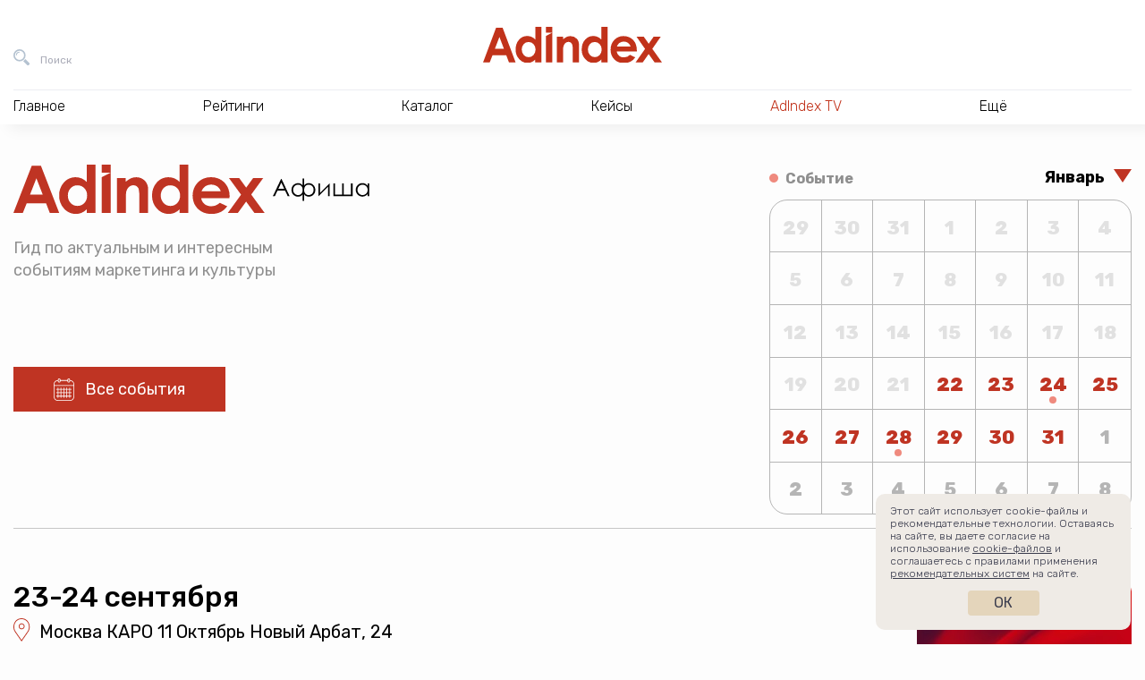

--- FILE ---
content_type: text/html; charset=UTF-8
request_url: https://adindex.ru/afisha/events/291520.phtml
body_size: 14031
content:

<!DOCTYPE html>
<html lang="ru">
<head>
    <meta charset="utf-8">
    <title>Национальный рекламный форум | События | Афиша | AdIndex.ru</title>
    <meta name="viewport" content="width=device-width, initial-scale=1.0">
    <meta http-equiv="x-ua-compatible" content="ie=edge">
	
<meta name="description" content="Национальный рекламный форум">
<meta property="og:type" content="website">
<meta property="og:site_name" content="AdIndex">
<meta property="og:title" content="Национальный рекламный форум">
<meta property="og:description" content="Национальный рекламный форум">
<meta property="og:url" content="https://adindex.ru/afisha/events/291520.phtml">
<meta property="og:locale" content="ru_RU">
<meta property="og:image" content="https://adindex.ru/assets/seo/2021_07/facebook_291520.png?ts=1627380687">
<meta property="og:image:width" content="1200">
<meta property="og:image:height" content="630">

<meta property="vk:image"  content="https://adindex.ru/assets/seo/2021_07/facebook_291520.png?ts=1627380687">
<meta name="twitter:card" content="summary_large_image">
<meta name="twitter:title" content="Национальный рекламный форум">
<meta name="twitter:description" content="Национальный рекламный форум">
<meta name="twitter:image:src" content="https://adindex.ru/assets/seo/2021_07/facebook_291520.png?ts=1627380687">
<meta name="twitter:url" content="https://adindex.ru/afisha/events/291520.phtml">
<meta name="twitter:domain" content="adindex.ru">
<meta name="twitter:site" content="@AdIndex">
<meta name="twitter:creator" content="@AdIndex">
<link rel="image_src" href="https://adindex.ru/assets/seo/2021_07/facebook_291520.png?ts=1627380687">	<link rel="shortcut icon" href="/fav.png">
    <link rel="stylesheet" href="//adindex.ru/assets/vendor/icon-awesome/css/font-awesome.min.css">
    <link rel="stylesheet" href="//adindex.ru/assets/vendor/fancybox/jquery.fancybox.min.css">
	<link rel="stylesheet" href="//adindex.ru/assets/vendor/mediaelement.7.0.5/mediaelementplayer.min.css">
    <link rel="stylesheet" href="//adindex.ru/assets/vendor/slick.1.9.0/slick/slick.min.css">
    <link rel="stylesheet" href="//adindex.ru/assets/vendor/swiper/4.5.0/swiper.min.css">
    <link rel="stylesheet" href="//adindex.ru/assets/vendor/mmenu/jquery.mmenu.all.css">
    <link rel="stylesheet" href="//adindex.ru/assets/vendor/datatables/datatables.min.css">
    <link rel="stylesheet" href="//adindex.ru/assets/vendor/simplebar/simplebar.min.css">
	<link rel="stylesheet" href="//adindex.ru/assets/css/style.min.css?v=11">
        <script src="https://yastatic.net/pcode/adfox/loader.js" crossorigin="anonymous"></script>	
	<script src="//web.webpushs.com/js/push/c2605c8cd813468c4fac6ba5904d85df_1.js" async></script>
	<meta name="article-author" content="">

	<style>
	.vk-shorts__slider img {opacity:0 !important;}
	</style>	
</head>
<body class="adindex-body">
    <div class="wrapper"> 
    		        <div class="top-place">
				

<div id="adfox_161476272960996491"></div>
<script>
    window.Ya.adfoxCode.create({
        ownerId: 371287,
        containerId: 'adfox_161476272960996491',
        params: {
            pp: 'g',
            ps: 'esjk',
            p2: 'hcrk'
        }
    });
</script>
	        </div>
                <header class="header">
            <div class="header__in">
                <div class="header__bar">
                    <button class="header__bar-search-btn header-btn header-btn_search" type="button" data-fs-modal="fs-search" title="Поиск">
                        <span class="header-btn__text">Поиск</span>
                    </button>
                    <a class="header__bar-logo" href="/" title="На главную AdIndex">
                        <img src="//adindex.ru/assets/img/logo-adindex.svg" width="365" height="72" alt="">
                        
                    </a>
                    <button class="header__bar-login-btn header-btn header-btn_login" type="button" data-fs-modal="fs-signin" title="Войти в Data Center">
                        
                    </button>
					





                    
                </div>
				 
<nav class="header__nav hnav hnav_ajax">
    <ul class="hnav__list">
        <li class="hnav__item">
            <span class="hnav__link">Главное</span>
            <div class="hnav__drop">
                <div class="hnav__drop-in">
                    <ul class="hnav__subnav">
                        <li class="hnav__subnav-item">
                            <a class="hnav__subnav-link  hnav__subnav-link_active" href="/news/" data-id="nav-news">Новости</a>
                        </li>
                        <li class="hnav__subnav-item">
                            <a class="hnav__subnav-link" href="/publication/" data-id="nav-pub">Публикации</a>
                        </li>
                        <li class="hnav__subnav-item">
                            <a class="hnav__subnav-link" href="/publication/interviews/" data-id="nav-interview">Интервью</a>
                        </li>
                        <li class="hnav__subnav-item">
                            <a class="hnav__subnav-link" href="/specprojects/" data-id="nav-specrojects">Спецпроекты</a>
                        </li>
                                                <li class="hnav__subnav-item">
                            <a class="hnav__subnav-link" href="/news/adyummy/" data-id="nav-adyummy">AdYummy!</a>
                        </li>
                        <li class="hnav__subnav-item">
                            <a class="hnav__subnav-link" href="/podcast/" data-id="nav-podcast">Подкасты</a>
                        </li>

                        <li class="hnav__subnav-item">
                            <a class="hnav__subnav-link" href="/afisha/" data-id="nav-afisha">Афиша</a>
                        </li>                        
                        
                        <li class="hnav__subnav-item">
                            <a class="hnav__subnav-link hnav__subnav-link_red hnav__subnav-link_rss" href="/news/news.rss">RSS-новости</a>
                        </li>
                    </ul>
                    <div class="hnav__content">
                    		                        <div
	                            class="js-load-menu-section"
	                            data-sections="
	                                /system/includes/blocks/news/news_block_in_menu.phtml,
	                                /system/includes/blocks/pubs/pubs_block_in_menu.phtml,
	                                /system/includes/blocks/pubs/interviews_block_in_menu.phtml,
	                                /system/includes/blocks/specproject/specprojects_block_in_menu.phtml,
	                                /system/includes/blocks/jobs/jobs_block_on_menu.phtml,
	                                /system/includes/blocks/news/document152089.phtml,
	                                /system/includes/blocks/podcast/podcast_in_menu.phtml,
	                                /system/includes/blocks/adindexprint/document153424.phtml,
	                                /system/includes/blocks/153580/document153581.phtml,
	                                /system/includes/blocks/afisha/block_in_menu.phtml
	                            ">
	                        </div>
                        	
                    </div>
                </div>
            </div>
        </li>
        <li class="hnav__item">
            <span class="hnav__link">Рейтинги</span>
			<div class="hnav__drop">
			    <div class="hnav__drop-in">
			        <ul class="hnav__subnav">
			            			                <li class="hnav__subnav-item">
			                    <a class="hnav__subnav-link hnav__subnav-link_active" href="/ratings/digital/" data-id="153360">Digital</a>
			                </li>
			            			                <li class="hnav__subnav-item">
			                    <a class="hnav__subnav-link " href="/ratings/marketing/" data-id="153370">Рекламодатели</a>
			                </li>
			            			                <li class="hnav__subnav-item">
			                    <a class="hnav__subnav-link " href="/ratings/mediaservice/" data-id="153730">Медиасервис</a>
			                </li>
			            			                <li class="hnav__subnav-item">
			                    <a class="hnav__subnav-link " href="/ratings/tech/" data-id="154042">Technology</a>
			                </li>
			            			                <li class="hnav__subnav-item">
			                    <a class="hnav__subnav-link " href="/ratings/categories/" data-id="155629">Отраслевая экспертиза</a>
			                </li>
			            			                <li class="hnav__subnav-item">
			                    <a class="hnav__subnav-link " href="/ratings/ooh_and_indoor/" data-id="156391">OOH и Indoor</a>
			                </li>
			            			                <li class="hnav__subnav-item">
			                    <a class="hnav__subnav-link " href="/ratings/btl/" data-id="156732">BTL/Event</a>
			                </li>
			            			            <li class="hnav__subnav-item">
			                <a class="hnav__subnav-link hnav__subnav-link_red" href="/ratings/">Все рейтинги</a>
			            </li>
			        </ul>
			        <div class="hnav__content">
			            				            <div
				                class="js-load-menu-section"
				                data-sections="
				                    /system/includes/blocks/rating/document153587.phtml
				                ">
				            </div>
			            			        </div>
			    </div>
			</div>
        </li>
        <li class="hnav__item">
            <span class="hnav__link">Каталог</span></span>
			<div class="hnav__drop">
			    <div class="hnav__drop-in">
			        <ul class="hnav__subnav">
				    					            <li class="hnav__subnav-item">
				                
				                <a class="hnav__subnav-link hnav__subnav-link_active" href="/catalogue/#!133691" data-id="nav-cat-133691">Рекламные услуги / ATL</a>
				            </li>
				        				            <li class="hnav__subnav-item">
				                
				                <a class="hnav__subnav-link " href="/catalogue/#!133744" data-id="nav-cat-133744">Маркетинговые услуги / BTL</a>
				            </li>
				        				            <li class="hnav__subnav-item">
				                
				                <a class="hnav__subnav-link " href="/catalogue/#!133731" data-id="nav-cat-133731">Диджитал услуги / Digital service</a>
				            </li>
				        				            <li class="hnav__subnav-item">
				                
				                <a class="hnav__subnav-link " href="/catalogue/#!133662" data-id="nav-cat-133662">Медиа / Media</a>
				            </li>
				        				            <li class="hnav__subnav-item">
				                
				                <a class="hnav__subnav-link " href="/catalogue/#!133760" data-id="nav-cat-133760">AdTech / Martech</a>
				            </li>
				        				            <li class="hnav__subnav-item">
				                
				                <a class="hnav__subnav-link " href="/catalogue/#!133680" data-id="nav-cat-133680">Другое</a>
				            </li>
				            
			        </ul>
			        <div class="hnav__content">
										            <div
				                class="js-load-menu-section"
				                data-sections="
				                    /system/includes/blocks/catalogue/catalogue_block_in_menu.phtml
				                ">
				            </div>
				        						
						<div class="hnav__content-in hnav__content-in_visible">										
							<div class="hnav__all">
							    <a class="hnav__all-link" href="/catalogue/">Каталог</a>
							</div>
						</div>
			        </div>
			    </div>
			</div>
        </li>        
        <li class="hnav__item">
            <span class="hnav__link">Кейсы</span>
			<div class="hnav__drop">
			    <div class="hnav__drop-in">
					<div class="hnav__content">
            			            				            <div
				                class="js-load-menu-section"
				                data-sections="
				                    /system/includes/blocks/case/case_block_in_menu.phtml
				                ">
				            </div>            
				        			        </div>		        
			    </div>
			</div>
        </li>
        
        
        <li class="hnav__item">
            <a class="hnav__link color-red" href="/tv/">AdIndex TV</a>
            
        </li>
        
        
        <li class="hnav__item">
            <span class="hnav__link">Ещё</span>
            <div class="hnav__drop">
                <div class="hnav__drop-in">
                    <ul class="hnav__subnav">
                        
                        <li class="hnav__subnav-item">
                            <a class="hnav__subnav-link hnav__subnav-link_active" href="/maps/" data-id="nav-other-maps">AdIndex Maps</a>
                        </li>
                        <li class="hnav__subnav-item">
                            <a class="hnav__subnav-link" href="https://adindex.city/" data-id="nav-other-city">AdIndex City Conference</a>
                        </li>
                        <li class="hnav__subnav-item">
                            <a class="hnav__subnav-link" href="https://awards.adindex.ru/" data-id="nav-other-awards">Adindex Awards</a>
                        </li>
                        <li class="hnav__subnav-item">
                            <a class="hnav__subnav-link" href="https://brandday.ru/" data-id="nav-other-brandday">День Бренда</a>
                        </li>
                        <li class="hnav__subnav-item">
                            <a class="hnav__subnav-link" href="https://digitalbrandday.ru/" data-id="nav-other-digitalbrandday">Digital Brand Day</a>
                        </li>
                        <li class="hnav__subnav-item">
                            <a class="hnav__subnav-link" href="https://volna.adindex.ru/" data-id="nav-other-volna">ВОЛНА/AdIndex</a>
                        </li>
                        <li class="hnav__subnav-item">
                            <a class="hnav__subnav-link" href="/adindex-market/" data-id="nav-market">AdIndex Market</a>
                        </li>
                    </ul>
                    <div class="hnav__content">
	                    				            <div
				                class="js-load-menu-section"
				                data-sections="
				                    /system/includes/blocks/afisha/block_in_menu.phtml,
				                    /system/includes/blocks/maps/document153420.phtml,
				                    /system/includes/blocks/events/block_in_menu.phtml,
				                    /system/includes/blocks/153580/document153581.phtml
				                ">
				            </div>
				        										
                    </div>
                </div>
            </div>
        </li>
    </ul>
    <div class="hnav__contacts">
        <a class="hnav__contacts-link" href="/contacts.phtml">Контакты</a>
        <a class="hnav__contacts-phone" href="tel:+74957894749">+7 495 789-47-49</a>
        <a class="hnav__contacts-phone" href="tel:+79096229002">+7 909 622-90-02</a>
        <a class="hnav__contacts-mail" href="mailto:info@adindex.ru">info@adindex.ru</a>
        <div class="hnav__contacts-social oursocial">
            <span class="oursocial__label">Мы в социальных сетях:</span>
            
            <a href="https://vk.com/adindex" target="_blank" class="oursocial__item oursocial__item_vk"></a>
            <a href="https://www.youtube.com/channel/UCypryNgneH_JgpXokpQLkHw" target="_blank" class="oursocial__item oursocial__item_yt"></a>
            <a href="https://telegram.me/adindex" target="_blank" class="oursocial__item oursocial__item_tg"></a>
            <a href="https://twitter.com/AdIndex" target="_blank" class="oursocial__item oursocial__item_tw"></a>
        </div>
    </div>
</nav>	
             </div>
        </header> 
				
                <main class="main "> 				<script type="application/ld+json">
				{
				 "@context": "https://schema.org",
				 "@type": "BreadcrumbList",
				 "itemListElement":
				 [
				  {
				   "@type": "ListItem",
				   "position": 1,
				   "item":
				   {
				    "@id": "/afisha/",
				    "name": "Афиша"
				    }
				  },				 
				  {
				   "@type": "ListItem",
				   "position": 2,
				   "item":
				   {
				    "@id": "/afisha/events/291520.phtml",
				    "name": "Национальный рекламный форум"
				    }
				  }
				 ]
				}
				</script>

<div class="afisha">
	<link rel="stylesheet" href="//adindex.ru/assets/afisha/css/afisha.css?1a">

<div class="afisha-header">
    <div class="afisha-header__left">
        <div class="afisha-logo">
            <a class="afisha-logo__link" href="/afisha/"><img class="afisha-logo__img" src="//adindex.ru/assets/afisha/img/logo-afisha-1.svg" srcset="//adindex.ru/assets/afisha/img/logo-afisha-2.svg 992w, //adindex.ru/assets/afisha/img/logo-afisha-1.svg" alt="Logo AdIndex Афиша"></a>
            <p class="afisha-logo__text">Гид по&nbsp;актуальным и&nbsp;интересным событиям маркетинга и&nbsp;культуры</p>
        </div>
				        
        	<div class="afisha-header__all-articles">
            	<a class="afisha-header__all-articles-btn afisha-btn afisha-btn_ico afisha-btn_ico_calendar" href="/afisha/">Все события</a>
        	</div>
    	    </div>
        <div class="afisha-header__right">
		<div class="afisha-calendar  afisha-calendar_small " data-nosnippet>
    <div class="afisha-calendar__header">
        <div class="afisha-calendar__legend">
            Событие
        </div>
        <div class="afisha-calendar__month-select">
            <div class="afisha-month-select js-change-month">
                <div class="afisha-month-select__selected"></div>
                <div class="afisha-month-select__drop">
                    <div class="afisha-month-select__drop-item" data-m="0">Январь</div>
                    <div class="afisha-month-select__drop-item" data-m="1">Февраль</div>
                    <div class="afisha-month-select__drop-item" data-m="2">Март</div>
                    <div class="afisha-month-select__drop-item" data-m="3">Апрель</div>
                    <div class="afisha-month-select__drop-item" data-m="4">Май</div>
                    <div class="afisha-month-select__drop-item" data-m="5">Июнь</div>
                    <div class="afisha-month-select__drop-item" data-m="6">Июль</div>
                    <div class="afisha-month-select__drop-item" data-m="7">Август</div>
                    <div class="afisha-month-select__drop-item" data-m="8">Сентябрь</div>
                    <div class="afisha-month-select__drop-item" data-m="9">Октябрь</div>
                    <div class="afisha-month-select__drop-item" data-m="10">Ноябрь</div>
                    <div class="afisha-month-select__drop-item" data-m="11">Декабрь</div>
                </div>
            </div>
        </div>
    </div>
    <input type="hidden" class="js-afisha-datepicker">
</div>    </div>
    </div>	<div data-io-article-url="https://adindex.ru/afisha/events/291520.phtml">
	    <div class="afisha-event-card afisha-event-card_header">
	        <div class="afisha-event-card__top">
	            <span class="afisha-event-card__body">
	                <span class="afisha-event-card__date">
						
						    						        23-24						        сентября
						     
							                </span>
	                
	                	<span class="afisha-event-card__place">Москва КАРО 11 Октябрь Новый Арбат, 24</span>
	                	                
	                	<span class="afisha-event-card__type">Форум</span>
	                	                <h1 class="afisha-event-card__name">
			        	
			            	<a class="afisha-event-card__name-link" href="http://advertisingforum.ru/" target="_blank">Национальный рекламный форум</a>
			            	                </h1>
	            </span>
	            <img class="afisha-event-card__img" src="//adindex.ru/assets/afisha/content_images/events/2021_02/291520_preview.png" alt="Национальный рекламный форум">
	        </div>
	        <div class="afisha-event-card__bot">
	        	
	            	<a class="afisha-event-card__www" href="http://advertisingforum.ru/" target="_blank">Страница события</a>
	            	            <div class="afisha-event-card__share">
	                <div class="afisha-event-card__share-label">Поделиться:</div>
	                <div class="afisha-event-card__share-btns">
	                    <div class="ya-share2" data-services="vkontakte,telegram"></div>
	                </div>
	            </div>
	        </div>
	    </div>
		
		
		    <div class="afisha-article">
				<p><b>Тематика:</b> бренды, реклама, потребители, коммуникации, технологии,
продвижение, маркетинг.&nbsp;</p>
<p><b>Формат:</b> оффлайн.</p>
<p><b>Почему стоит участвовать:</b> одно из самых масштабных мероприятий
российской рекламной индустрии НРФ’5 традиционно пройдёт в формате
стратегических сессий, панельных дискуссий и отраслевых саммитов. В рамках
мероприятия запланировано 30 рабочих сессий.</p>
<p><b>Самое интересное:</b> форм охватывает весь спектр вопросов рекламного
рынка: современные технологии, новые сервисы, актуальные инструменты,
эффективные маркетинговые практики, карты рынка, продвижение брендов,
отраслевые исследования и т.д.</p>
<p><b>Стоимость:</b> от 30 500 руб.</p>
		    </div>
	        </div>
</div>
<script>
var eventsDates = {
'01.01.1970': {'link': '291501'},
'01.01.1970': {'link': '292430'},
'01.01.1970': {'link': '314823'},
'01.01.1970': {'link': '325802'},
'01.01.1970': {'link': '338617'},
'15.01.2021': {'link': '301199'},
'22.01.2021': {'link': '291929'},
'01.03.2021': {'link': '291939'},
'02.03.2021': {'link': '291941'},
'03.03.2021': {'link': '291937'},
'03.03.2021': {'link': '291938'},
'03.03.2021': {'link': '291940'},
'04.03.2021': {'link': '291461'},
'05.03.2021': {'link': '291932'},
'06.03.2021': {'link': '291930'},
'06.03.2021': {'link': '291936'},
'10.03.2021': {'link': '291463'},
'10.03.2021': {'link': '291470'},
'10.03.2021': {'link': '291638'},
'11.03.2021': {'link': '291462'},
'12.03.2021': {'link': '291935'},
'13.03.2021': {'link': '291515'},
'17.03.2021': {'link': '291466'},
'18.03.2021': {'link': '291464'},
'18.03.2021': {'link': '291465'},
'23.03.2021': {'link': '291468'},
'24.03.2021': {'link': '291960'},
'25.03.2021': {'link': '291467'},
'25.03.2021': {'link': '291469'},
'25.03.2021': {'link': '291471'},
'25.03.2021': {'link': '291931'},
'26.03.2021': {'link': '291933'},
'26.03.2021': {'link': '291934'},
'30.03.2021': {'link': '291473'},
'30.03.2021': {'link': '291942'},
'31.03.2021': {'link': '292429'},
'02.04.2021': {'link': '292433'},
'02.04.2021': {'link': '292479'},
'02.04.2021': {'link': '292532'},
'03.04.2021': {'link': '292434'},
'03.04.2021': {'link': '292533'},
'07.04.2021': {'link': '291477'},
'07.04.2021': {'link': '292044'},
'08.04.2021': {'link': '291478'},
'13.04.2021': {'link': '291476'},
'14.04.2021': {'link': '291479'},
'15.04.2021': {'link': '291480'},
'15.04.2021': {'link': '292526'},
'16.04.2021': {'link': '291490'},
'16.04.2021': {'link': '291491'},
'16.04.2021': {'link': '292432'},
'16.04.2021': {'link': '292530'},
'18.04.2021': {'link': '292531'},
'20.04.2021': {'link': '291928'},
'20.04.2021': {'link': '292529'},
'21.04.2021': {'link': '292298'},
'26.04.2021': {'link': '292527'},
'27.04.2021': {'link': '291481'},
'27.04.2021': {'link': '291482'},
'27.04.2021': {'link': '291483'},
'28.04.2021': {'link': '291489'},
'28.04.2021': {'link': '293315'},
'30.04.2021': {'link': '291484'},
'30.04.2021': {'link': '291488'},
'04.05.2021': {'link': '291492'},
'10.05.2021': {'link': '291493'},
'11.05.2021': {'link': '293316'},
'13.05.2021': {'link': '291494'},
'17.05.2021': {'link': '293318'},
'19.05.2021': {'link': '291496'},
'19.05.2021': {'link': '293189'},
'20.05.2021': {'link': '291495'},
'20.05.2021': {'link': '293319'},
'21.05.2021': {'link': '293320'},
'23.05.2021': {'link': '291497'},
'26.05.2021': {'link': '291499'},
'26.05.2021': {'link': '293310'},
'26.05.2021': {'link': '293313'},
'27.05.2021': {'link': '291498'},
'27.05.2021': {'link': '291500'},
'27.05.2021': {'link': '293309'},
'27.05.2021': {'link': '293312'},
'29.05.2021': {'link': '293321'},
'31.05.2021': {'link': '294458'},
'31.05.2021': {'link': '294460'},
'01.06.2021': {'link': '294459'},
'02.06.2021': {'link': '294461'},
'03.06.2021': {'link': '294457'},
'04.06.2021': {'link': '294336'},
'04.06.2021': {'link': '294455'},
'04.06.2021': {'link': '294462'},
'05.06.2021': {'link': '294451'},
'07.06.2021': {'link': '293322'},
'09.06.2021': {'link': '291504'},
'09.06.2021': {'link': '291505'},
'10.06.2021': {'link': '294453'},
'13.06.2021': {'link': '291506'},
'16.06.2021': {'link': '294399'},
'16.06.2021': {'link': '294456'},
'16.06.2021': {'link': '294463'},
'17.06.2021': {'link': '291507'},
'21.06.2021': {'link': '291509'},
'23.06.2021': {'link': '291510'},
'23.06.2021': {'link': '294464'},
'24.06.2021': {'link': '294454'},
'30.06.2021': {'link': '294632'},
'01.07.2021': {'link': '295741'},
'01.07.2021': {'link': '296097'},
'01.07.2021': {'link': '296116'},
'02.07.2021': {'link': '291521'},
'02.07.2021': {'link': '296102'},
'04.07.2021': {'link': '296117'},
'05.07.2021': {'link': '296186'},
'05.07.2021': {'link': '296190'},
'08.07.2021': {'link': '296214'},
'10.07.2021': {'link': '296185'},
'10.07.2021': {'link': '296187'},
'12.07.2021': {'link': '291512'},
'13.07.2021': {'link': '291513'},
'13.07.2021': {'link': '296096'},
'15.07.2021': {'link': '296191'},
'16.07.2021': {'link': '296105'},
'17.07.2021': {'link': '296107'},
'19.07.2021': {'link': '296092'},
'23.07.2021': {'link': '291514'},
'23.07.2021': {'link': '296184'},
'27.07.2021': {'link': '293317'},
'28.07.2021': {'link': '291519'},
'28.07.2021': {'link': '296188'},
'29.07.2021': {'link': '296536'},
'29.07.2021': {'link': '296698'},
'29.07.2021': {'link': '296700'},
'31.07.2021': {'link': '296095'},
'31.07.2021': {'link': '296101'},
'31.07.2021': {'link': '296701'},
'02.08.2021': {'link': '296708'},
'05.08.2021': {'link': '296702'},
'05.08.2021': {'link': '296709'},
'12.08.2021': {'link': '296705'},
'14.08.2021': {'link': '295745'},
'18.08.2021': {'link': '296108'},
'19.08.2021': {'link': '296703'},
'22.08.2021': {'link': '291551'},
'25.08.2021': {'link': '291552'},
'27.08.2021': {'link': '296706'},
'28.08.2021': {'link': '296100'},
'28.08.2021': {'link': '296707'},
'28.08.2021': {'link': '297465'},
'28.08.2021': {'link': '297466'},
'01.09.2021': {'link': '297480'},
'02.09.2021': {'link': '297474'},
'03.09.2021': {'link': '297478'},
'03.09.2021': {'link': '297482'},
'07.09.2021': {'link': '291553'},
'07.09.2021': {'link': '291554'},
'07.09.2021': {'link': '296104'},
'07.09.2021': {'link': '297494'},
'08.09.2021': {'link': '297475'},
'08.09.2021': {'link': '297489'},
'09.09.2021': {'link': '295744'},
'09.09.2021': {'link': '297472'},
'11.09.2021': {'link': '297477'},
'11.09.2021': {'link': '297483'},
'13.09.2021': {'link': '297467'},
'13.09.2021': {'link': '297481'},
'13.09.2021': {'link': '297487'},
'13.09.2021': {'link': '297488'},
'14.09.2021': {'link': '297247'},
'14.09.2021': {'link': '297486'},
'15.09.2021': {'link': '297476'},
'15.09.2021': {'link': '297490'},
'15.09.2021': {'link': '297711'},
'18.09.2021': {'link': '297492'},
'19.09.2021': {'link': '297491'},
'23.09.2021': {'link': '291520'},
'23.09.2021': {'link': '297471'},
'23.09.2021': {'link': '297484'},
'24.09.2021': {'link': '295742'},
'25.09.2021': {'link': '294452'},
'27.09.2021': {'link': '297468'},
'27.09.2021': {'link': '297493'},
'27.09.2021': {'link': '297710'},
'29.09.2021': {'link': '297485'},
'29.09.2021': {'link': '298160'},
'30.09.2021': {'link': '297469'},
'30.09.2021': {'link': '297470'},
'01.10.2021': {'link': '296189'},
'06.10.2021': {'link': '291556'},
'10.10.2021': {'link': '295743'},
'11.10.2021': {'link': '299635'},
'13.10.2021': {'link': '291557'},
'18.10.2021': {'link': '291555'},
'18.10.2021': {'link': '291558'},
'18.10.2021': {'link': '291559'},
'20.10.2021': {'link': '299012'},
'20.10.2021': {'link': '299015'},
'25.10.2021': {'link': '291560'},
'28.10.2021': {'link': '297285'},
'02.11.2021': {'link': '291561'},
'09.11.2021': {'link': '291502'},
'09.11.2021': {'link': '299201'},
'09.11.2021': {'link': '300227'},
'16.11.2021': {'link': '299671'},
'17.11.2021': {'link': '299591'},
'17.11.2021': {'link': '299616'},
'18.11.2021': {'link': '299589'},
'19.11.2021': {'link': '299993'},
'20.11.2021': {'link': '299592'},
'23.11.2021': {'link': '299581'},
'23.11.2021': {'link': '300226'},
'25.11.2021': {'link': '299594'},
'25.11.2021': {'link': '299596'},
'25.11.2021': {'link': '299995'},
'25.11.2021': {'link': '300229'},
'28.11.2021': {'link': '300000'},
'01.12.2021': {'link': '300351'},
'03.12.2021': {'link': '299600'},
'06.12.2021': {'link': '300231'},
'07.12.2021': {'link': '300232'},
'09.12.2021': {'link': '300001'},
'16.12.2021': {'link': '299598'},
'16.12.2021': {'link': '299998'},
'01.01.2022': {'link': '301193'},
'01.01.2022': {'link': '301866'},
'02.01.2022': {'link': '301187'},
'03.01.2022': {'link': '301189'},
'04.01.2022': {'link': '301190'},
'24.01.2022': {'link': '301191'},
'07.02.2022': {'link': '302073'},
'09.02.2022': {'link': '302075'},
'15.02.2022': {'link': '302080'},
'16.02.2022': {'link': '302096'},
'17.02.2022': {'link': '301215'},
'17.02.2022': {'link': '302097'},
'17.02.2022': {'link': '302102'},
'21.02.2022': {'link': '302109'},
'22.02.2022': {'link': '302108'},
'16.03.2022': {'link': '302141'},
'17.03.2022': {'link': '302142'},
'21.03.2022': {'link': '302144'},
'23.03.2022': {'link': '302145'},
'24.03.2022': {'link': '302146'},
'24.03.2022': {'link': '302147'},
'29.03.2022': {'link': '302149'},
'30.03.2022': {'link': '302148'},
'06.04.2022': {'link': '302150'},
'06.04.2022': {'link': '302154'},
'07.04.2022': {'link': '303451'},
'07.04.2022': {'link': '302152'},
'07.04.2022': {'link': '302153'},
'15.04.2022': {'link': '302155'},
'15.04.2022': {'link': '302156'},
'19.04.2022': {'link': '302159'},
'21.04.2022': {'link': '302160'},
'23.04.2022': {'link': '302161'},
'26.04.2022': {'link': '302162'},
'28.04.2022': {'link': '302163'},
'28.04.2022': {'link': '302164'},
'28.04.2022': {'link': '302166'},
'28.04.2022': {'link': '302169'},
'20.05.2022': {'link': '302170'},
'24.05.2022': {'link': '302178'},
'26.05.2022': {'link': '302179'},
'26.05.2022': {'link': '302182'},
'27.05.2022': {'link': '302181'},
'01.06.2022': {'link': '302184'},
'02.06.2022': {'link': '302191'},
'06.06.2022': {'link': '302185'},
'08.06.2022': {'link': '302188'},
'14.06.2022': {'link': '304764'},
'16.06.2022': {'link': '302189'},
'20.06.2022': {'link': '302192'},
'23.06.2022': {'link': '302193'},
'23.06.2022': {'link': '304896'},
'08.07.2022': {'link': '297479'},
'11.08.2022': {'link': '305817'},
'19.08.2022': {'link': '302199'},
'06.09.2022': {'link': '302201'},
'08.09.2022': {'link': '306396'},
'21.09.2022': {'link': '302203'},
'30.09.2022': {'link': '302200'},
'14.10.2022': {'link': '306890'},
'16.10.2022': {'link': '302197'},
'27.10.2022': {'link': '307340'},
'28.10.2022': {'link': '306671'},
'21.11.2022': {'link': '307503'},
'30.11.2022': {'link': '308065'},
'01.12.2022': {'link': '308048'},
'09.12.2022': {'link': '307842'},
'15.12.2022': {'link': '308219'},
'27.02.2023': {'link': '310516'},
'28.02.2023': {'link': '310600'},
'28.02.2023': {'link': '310601'},
'01.03.2023': {'link': '310599'},
'03.03.2023': {'link': '310104'},
'04.03.2023': {'link': '310893'},
'05.03.2023': {'link': '310920'},
'06.03.2023': {'link': '310919'},
'10.03.2023': {'link': '310515'},
'10.03.2023': {'link': '311054'},
'13.03.2023': {'link': '310853'},
'13.03.2023': {'link': '310855'},
'13.03.2023': {'link': '310873'},
'14.03.2023': {'link': '310330'},
'21.03.2023': {'link': '311126'},
'21.03.2023': {'link': '311364'},
'21.03.2023': {'link': '311365'},
'22.03.2023': {'link': '310891'},
'22.03.2023': {'link': '311330'},
'23.03.2023': {'link': '311257'},
'28.03.2023': {'link': '310598'},
'28.03.2023': {'link': '311307'},
'29.03.2023': {'link': '311367'},
'30.03.2023': {'link': '311303'},
'05.04.2023': {'link': '311701'},
'06.04.2023': {'link': '310892'},
'06.04.2023': {'link': '311703'},
'12.04.2023': {'link': '310514'},
'12.04.2023': {'link': '311713'},
'18.04.2023': {'link': '311301'},
'18.04.2023': {'link': '311707'},
'18.04.2023': {'link': '312005'},
'19.04.2023': {'link': '312008'},
'19.04.2023': {'link': '312026'},
'20.04.2023': {'link': '311595'},
'21.04.2023': {'link': '310649'},
'21.04.2023': {'link': '312003'},
'25.04.2023': {'link': '311975'},
'26.04.2023': {'link': '312002'},
'26.04.2023': {'link': '312027'},
'10.05.2023': {'link': '311434'},
'10.05.2023': {'link': '311437'},
'19.05.2023': {'link': '311632'},
'23.05.2023': {'link': '312403'},
'23.05.2023': {'link': '312407'},
'23.05.2023': {'link': '312413'},
'24.05.2023': {'link': '310513'},
'24.05.2023': {'link': '312408'},
'31.05.2023': {'link': '311439'},
'01.06.2023': {'link': '312891'},
'06.06.2023': {'link': '312889'},
'09.06.2023': {'link': '312892'},
'13.06.2023': {'link': '311433'},
'14.06.2023': {'link': '312893'},
'15.06.2023': {'link': '312967'},
'20.06.2023': {'link': '310846'},
'28.06.2023': {'link': '312842'},
'29.06.2023': {'link': '311706'},
'29.06.2023': {'link': '312890'},
'29.06.2023': {'link': '313163'},
'13.07.2023': {'link': '314034'},
'19.07.2023': {'link': '312887'},
'25.07.2023': {'link': '312888'},
'01.08.2023': {'link': '311057'},
'17.08.2023': {'link': '313740'},
'31.08.2023': {'link': '313741'},
'04.09.2023': {'link': '315645'},
'05.09.2023': {'link': '311055'},
'05.09.2023': {'link': '315648'},
'05.09.2023': {'link': '315649'},
'06.09.2023': {'link': '315646'},
'07.09.2023': {'link': '315579'},
'10.09.2023': {'link': '315436'},
'14.09.2023': {'link': '311432'},
'14.09.2023': {'link': '315644'},
'15.09.2023': {'link': '315580'},
'18.09.2023': {'link': '315683'},
'19.09.2023': {'link': '315760'},
'20.09.2023': {'link': '315546'},
'20.09.2023': {'link': '315647'},
'20.09.2023': {'link': '315684'},
'21.09.2023': {'link': '315831'},
'21.09.2023': {'link': '315832'},
'26.09.2023': {'link': '316010'},
'27.09.2023': {'link': '315435'},
'29.09.2023': {'link': '315547'},
'30.09.2023': {'link': '311708'},
'30.09.2023': {'link': '315378'},
'01.10.2023': {'link': '311309'},
'06.10.2023': {'link': '316022'},
'08.10.2023': {'link': '315719'},
'17.10.2023': {'link': '315892'},
'19.10.2023': {'link': '315563'},
'23.10.2023': {'link': '311705'},
'25.10.2023': {'link': '310874'},
'26.10.2023': {'link': '315208'},
'01.11.2023': {'link': '316695'},
'02.11.2023': {'link': '316683'},
'02.11.2023': {'link': '316697'},
'04.11.2023': {'link': '316698'},
'08.11.2023': {'link': '316685'},
'09.11.2023': {'link': '316686'},
'11.11.2023': {'link': '316693'},
'14.11.2023': {'link': '316818'},
'22.11.2023': {'link': '316687'},
'23.11.2023': {'link': '316689'},
'23.11.2023': {'link': '317175'},
'23.11.2023': {'link': '317176'},
'30.11.2023': {'link': '316692'},
'30.11.2023': {'link': '316694'},
'30.11.2023': {'link': '316781'},
'30.11.2023': {'link': '317483'},
'01.12.2023': {'link': '316892'},
'05.12.2023': {'link': '317570'},
'06.12.2023': {'link': '317571'},
'06.12.2023': {'link': '317469'},
'08.12.2023': {'link': '317576'},
'08.12.2023': {'link': '317582'},
'09.12.2023': {'link': '317579'},
'11.12.2023': {'link': '317580'},
'12.12.2023': {'link': '317742'},
'18.12.2023': {'link': '317584'},
'19.12.2023': {'link': '317583'},
'13.01.2024': {'link': '319593'},
'14.01.2024': {'link': '319586'},
'15.01.2024': {'link': '319594'},
'28.01.2024': {'link': '319999'},
'02.02.2024': {'link': '320179'},
'13.02.2024': {'link': '319582'},
'14.02.2024': {'link': '319583'},
'28.02.2024': {'link': '320443'},
'29.02.2024': {'link': '319584'},
'29.02.2024': {'link': '319585'},
'02.03.2024': {'link': '320726'},
'04.03.2024': {'link': '320725'},
'05.03.2024': {'link': '320727'},
'06.03.2024': {'link': '320729'},
'06.03.2024': {'link': '320728'},
'11.03.2024': {'link': '320893'},
'13.03.2024': {'link': '320746'},
'14.03.2024': {'link': '317692'},
'14.03.2024': {'link': '320731'},
'14.03.2024': {'link': '320730'},
'19.03.2024': {'link': '320732'},
'19.03.2024': {'link': '320840'},
'20.03.2024': {'link': '320733'},
'20.03.2024': {'link': '320734'},
'21.03.2024': {'link': '320744'},
'22.03.2024': {'link': '320518'},
'22.03.2024': {'link': '320745'},
'27.03.2024': {'link': '320743'},
'02.04.2024': {'link': '321598'},
'03.04.2024': {'link': '321450'},
'03.04.2024': {'link': '321599'},
'03.04.2024': {'link': '321608'},
'04.04.2024': {'link': '320051'},
'09.04.2024': {'link': '321601'},
'10.04.2024': {'link': '321647'},
'11.04.2024': {'link': '321804'},
'17.04.2024': {'link': '320451'},
'17.04.2024': {'link': '320524'},
'17.04.2024': {'link': '321791'},
'19.04.2024': {'link': '321433'},
'19.04.2024': {'link': '321602'},
'20.04.2024': {'link': '321645'},
'22.04.2024': {'link': '321604'},
'22.04.2024': {'link': '321603'},
'24.04.2024': {'link': '322083'},
'25.04.2024': {'link': '321989'},
'03.05.2024': {'link': '322367'},
'14.05.2024': {'link': '322135'},
'15.05.2024': {'link': '322343'},
'15.05.2024': {'link': '322344'},
'15.05.2024': {'link': '322368'},
'17.05.2024': {'link': '322347'},
'17.05.2024': {'link': '322369'},
'21.05.2024': {'link': '321606'},
'23.05.2024': {'link': '322348'},
'23.05.2024': {'link': '322354'},
'23.05.2024': {'link': '322602'},
'25.05.2024': {'link': '322366'},
'27.05.2024': {'link': '321367'},
'29.05.2024': {'link': '322356'},
'29.05.2024': {'link': '322365'},
'03.06.2024': {'link': '322995'},
'03.06.2024': {'link': '322996'},
'03.06.2024': {'link': '323005'},
'04.06.2024': {'link': '322997'},
'05.06.2024': {'link': '322747'},
'05.06.2024': {'link': '323003'},
'06.06.2024': {'link': '322345'},
'06.06.2024': {'link': '322994'},
'06.06.2024': {'link': '323004'},
'06.06.2024': {'link': '323006'},
'07.06.2024': {'link': '323187'},
'14.06.2024': {'link': '320129'},
'15.06.2024': {'link': '322998'},
'15.06.2024': {'link': '322999'},
'16.06.2024': {'link': '323016'},
'17.06.2024': {'link': '323000'},
'18.06.2024': {'link': '323017'},
'19.06.2024': {'link': '323001'},
'21.06.2024': {'link': '323432'},
'25.06.2024': {'link': '323002'},
'25.06.2024': {'link': '323348'},
'26.06.2024': {'link': '322463'},
'27.06.2024': {'link': '323569'},
'01.07.2024': {'link': '323616'},
'03.07.2024': {'link': '323347'},
'04.07.2024': {'link': '323610'},
'04.07.2024': {'link': '323611'},
'09.07.2024': {'link': '323617'},
'10.07.2024': {'link': '323615'},
'11.07.2024': {'link': '323612'},
'11.07.2024': {'link': '323614'},
'13.07.2024': {'link': '323613'},
'23.07.2024': {'link': '324000'},
'30.07.2024': {'link': '324446'},
'06.08.2024': {'link': '324605'},
'10.08.2024': {'link': '324600'},
'12.08.2024': {'link': '324607'},
'12.08.2024': {'link': '324608'},
'15.08.2024': {'link': '324810'},
'17.08.2024': {'link': '324610'},
'21.08.2024': {'link': '324979'},
'26.08.2024': {'link': '324609'},
'03.09.2024': {'link': '325116'},
'11.09.2024': {'link': '324531'},
'11.09.2024': {'link': '325355'},
'11.09.2024': {'link': '325595'},
'12.09.2024': {'link': '325358'},
'13.09.2024': {'link': '324158'},
'19.09.2024': {'link': '325665'},
'26.09.2024': {'link': '325044'},
'26.09.2024': {'link': '325806'},
'03.10.2024': {'link': '325793'},
'04.10.2024': {'link': '325746'},
'07.10.2024': {'link': '321530'},
'08.10.2024': {'link': '325796'},
'08.10.2024': {'link': '325873'},
'10.10.2024': {'link': '325798'},
'10.10.2024': {'link': '325800'},
'10.10.2024': {'link': '326512'},
'12.10.2024': {'link': '324606'},
'15.10.2024': {'link': '326126'},
'16.10.2024': {'link': '323608'},
'16.10.2024': {'link': '325801'},
'16.10.2024': {'link': '325804'},
'17.10.2024': {'link': '326484'},
'18.10.2024': {'link': '326452'},
'19.10.2024': {'link': '325805'},
'22.10.2024': {'link': '326443'},
'24.10.2024': {'link': '325055'},
'24.10.2024': {'link': '326535'},
'25.10.2024': {'link': '325998'},
'31.10.2024': {'link': '326475'},
'06.11.2024': {'link': '326598'},
'06.11.2024': {'link': '326878'},
'07.11.2024': {'link': '327031'},
'07.11.2024': {'link': '327149'},
'12.11.2024': {'link': '325519'},
'14.11.2024': {'link': '327322'},
'20.11.2024': {'link': '327034'},
'21.11.2024': {'link': '327245'},
'24.11.2024': {'link': '327032'},
'28.11.2024': {'link': '327077'},
'28.11.2024': {'link': '327498'},
'29.11.2024': {'link': '327230'},
'29.11.2024': {'link': '327512'},
'04.12.2024': {'link': '327854'},
'05.12.2024': {'link': '327849'},
'05.12.2024': {'link': '327852'},
'05.12.2024': {'link': '327853'},
'05.12.2024': {'link': '327915'},
'09.12.2024': {'link': '327033'},
'12.12.2024': {'link': '328278'},
'12.12.2024': {'link': '328450'},
'25.12.2024': {'link': '329932'},
'26.12.2024': {'link': '329641'},
'28.12.2024': {'link': '329928'},
'15.01.2025': {'link': '327850'},
'15.01.2025': {'link': '328060'},
'22.01.2025': {'link': '327851'},
'30.01.2025': {'link': '330220'},
'01.02.2025': {'link': '330374'},
'05.02.2025': {'link': '330376'},
'05.02.2025': {'link': '330377'},
'11.02.2025': {'link': '330378'},
'18.02.2025': {'link': '330381'},
'18.02.2025': {'link': '330382'},
'25.02.2025': {'link': '328107'},
'27.02.2025': {'link': '330384'},
'27.02.2025': {'link': '330971'},
'28.02.2025': {'link': '330385'},
'28.02.2025': {'link': '330386'},
'19.03.2025': {'link': '331192'},
'20.03.2025': {'link': '330292'},
'21.03.2025': {'link': '330982'},
'21.03.2025': {'link': '331193'},
'24.03.2025': {'link': '331191'},
'26.03.2025': {'link': '331194'},
'27.03.2025': {'link': '331195'},
'27.03.2025': {'link': '331196'},
'31.03.2025': {'link': '331963'},
'01.04.2025': {'link': '332265'},
'03.04.2025': {'link': '332273'},
'03.04.2025': {'link': '332274'},
'05.04.2025': {'link': '332275'},
'08.04.2025': {'link': '331435'},
'09.04.2025': {'link': '332272'},
'10.04.2025': {'link': '332576'},
'15.04.2025': {'link': '332567'},
'17.04.2025': {'link': '331711'},
'18.04.2025': {'link': '331472'},
'19.04.2025': {'link': '332134'},
'24.04.2025': {'link': '332848'},
'06.05.2025': {'link': '332267'},
'13.05.2025': {'link': '332951'},
'14.05.2025': {'link': '332268'},
'17.05.2025': {'link': '333528'},
'26.05.2025': {'link': '332270'},
'28.05.2025': {'link': '332271'},
'28.05.2025': {'link': '333015'},
'28.05.2025': {'link': '333577'},
'02.06.2025': {'link': '333790'},
'02.06.2025': {'link': '333791'},
'05.06.2025': {'link': '333792'},
'06.06.2025': {'link': '333652'},
'26.06.2025': {'link': '333794'},
'26.06.2025': {'link': '333795'},
'26.06.2025': {'link': '333811'},
'27.06.2025': {'link': '333793'},
'30.06.2025': {'link': '334323'},
'02.07.2025': {'link': '334346'},
'02.07.2025': {'link': '334874'},
'02.07.2025': {'link': '334875'},
'03.07.2025': {'link': '334876'},
'10.07.2025': {'link': '334878'},
'10.07.2025': {'link': '334886'},
'11.07.2025': {'link': '333656'},
'18.07.2025': {'link': '334881'},
'24.07.2025': {'link': '334879'},
'25.07.2025': {'link': '331277'},
'26.07.2025': {'link': '334318'},
'31.07.2025': {'link': '335625'},
'06.08.2025': {'link': '335231'},
'08.08.2025': {'link': '335738'},
'08.08.2025': {'link': '335739'},
'13.08.2025': {'link': '335908'},
'15.08.2025': {'link': '336108'},
'16.08.2025': {'link': '335909'},
'16.08.2025': {'link': '336126'},
'20.08.2025': {'link': '335910'},
'22.08.2025': {'link': '336111'},
'27.08.2025': {'link': '336382'},
'03.09.2025': {'link': '336462'},
'04.09.2025': {'link': '336237'},
'04.09.2025': {'link': '336484'},
'06.09.2025': {'link': '336460'},
'06.09.2025': {'link': '336486'},
'10.09.2025': {'link': '336487'},
'12.09.2025': {'link': '336341'},
'12.09.2025': {'link': '336459'},
'17.09.2025': {'link': '336488'},
'17.09.2025': {'link': '336489'},
'18.09.2025': {'link': '336461'},
'18.09.2025': {'link': '336855'},
'23.09.2025': {'link': '336791'},
'23.09.2025': {'link': '336916'},
'25.09.2025': {'link': '336490'},
'25.09.2025': {'link': '336491'},
'01.10.2025': {'link': '337324'},
'01.10.2025': {'link': '337404'},
'03.10.2025': {'link': '337149'},
'06.10.2025': {'link': '337466'},
'07.10.2025': {'link': '337467'},
'10.10.2025': {'link': '336492'},
'11.10.2025': {'link': '336871'},
'15.10.2025': {'link': '337468'},
'15.10.2025': {'link': '337469'},
'18.10.2025': {'link': '337471'},
'22.10.2025': {'link': '338092'},
'22.10.2025': {'link': '338313'},
'23.10.2025': {'link': '336178'},
'24.10.2025': {'link': '338159'},
'29.10.2025': {'link': '337472'},
'29.10.2025': {'link': '338261'},
'29.10.2025': {'link': '338314'},
'31.10.2025': {'link': '337473'},
'05.11.2025': {'link': '335939'},
'05.11.2025': {'link': '336954'},
'07.11.2025': {'link': '338621'},
'11.11.2025': {'link': '337846'},
'11.11.2025': {'link': '338625'},
'12.11.2025': {'link': '338611'},
'12.11.2025': {'link': '338754'},
'13.11.2025': {'link': '338755'},
'14.11.2025': {'link': '338624'},
'14.11.2025': {'link': '338752'},
'17.11.2025': {'link': '336380'},
'18.11.2025': {'link': '339090'},
'21.11.2025': {'link': '338297'},
'21.11.2025': {'link': '338627'},
'26.11.2025': {'link': '338609'},
'26.11.2025': {'link': '338804'},
'26.11.2025': {'link': '339313'},
'27.11.2025': {'link': '338722'},
'28.11.2025': {'link': '338628'},
'28.11.2025': {'link': '339218'},
'29.11.2025': {'link': '338629'},
'02.12.2025': {'link': '339646'},
'03.12.2025': {'link': '339647'},
'03.12.2025': {'link': '339648'},
'04.12.2025': {'link': '339327'},
'06.12.2025': {'link': '339649'},
'10.12.2025': {'link': '339225'},
'16.12.2025': {'link': '340120'},
'18.12.2025': {'link': '339956'},
'15.01.2026': {'link': '341408'},
'21.01.2026': {'link': '341409'},
'24.01.2026': {'link': '341410'},
'28.01.2026': {'link': '339650'},
'17.02.2026': {'link': '341741'},
'17.02.2026': {'link': '341743'},
'13.03.2026': {'link': '341635'},
'25.03.2026': {'link': '341917'},
'27.03.2026': {'link': '336444'},
'19.05.2026': {'link': '341634'},
}
</script>
    </main> 
    <footer class="footer">
        <div class="container-fluid">
            <div class="row">
                <div class="col-xl-3 col-lg-4 col-sm-12">
                    <div class="row">
                        <div class="col-lg-12  col-sm-6">
                            <a class="footer__logo" href="/" title="На главную AdIndex">
                            	<img src="//adindex.ru/assets/img/logo-adindex.svg" width="100" height="30" alt="">
                                
                            </a>
                        </div>
                        <div class="col-lg-12  col-sm-6">
                            <div class="footer__copyright mb-4">
								© Сетевое издание AdIndex.ru 2026								<br><a href="/conditions.phtml" class="text-nowrap">Условия перепубликации</a>
                                <br><a href="https://rkn.gov.ru/mass-communications/reestr/media/?id=617371" rel="nofollow noreferrer noopener" target="_blank">
                                	Решение Федеральной службы по надзору в сфере связи, информационных технологий и массовых коммуникаций (Роскомнадзор) от 07 марта 2017 года. ЭЛ № ФС 77 - 68950
									<br>Учредитель: ООО "А.А.И."
									<br>Главный редактор: Эшназарова Татьяна Азаматовна
								</a>
                                <br><a rel="nofollow" href="/certificate-of-the-media.phtml">Вся информация о лицензии СМИ</a>
                                <br><a rel="nofollow" href="/privacy-policy.phtml" class="text-nowrap">Политика конфиденциальности</a>
                                <br><a rel="nofollow" href="/legal-rules.phtml" class="text-nowrap">Пользовательское соглашение</a>
                                <br><a rel="nofollow" href="/_files/personal-data-1.pdf" target="_blank">Положение об обработке персональных данных</a>
                                <br><a rel="nofollow" href="/_files/personal-data-2.pdf" target="_blank">Согласие на обработку персональных данных</a>
                                <br><a href="/_files/recs.pdf" rel="nofollow noreferrer noopener" target="_blank">
                                	На сайте AdIndex.ru применяются рекомендательные технологии (информационные технологии предоставления информации на основе сбора, систематизации и анализа сведений,
                                	относящихся к предпочтениям пользователей сети «Интернет», находящихся на территории Российской Федерации). Подробная информация
									
								</a>
                            </div>
							<div class="footer__agelimit"></div>
                        </div>
                    </div>
                </div>
                <div class="col-xl col-lg-4 col-sm-6">
                    <div class="footer__section-title">Меню</div>
                    <ul class="footer__nav-list">
                        <li>
                        	<a href="/about.phtml">О проекте</a>
                        </li>
                        <li>
                        	<a href="/adv.phtml">Реклама на сайте</a>
                        </li>
                        <li>
                        	<a href="/partners.phtml">Партнеры</a>
                        </li>
                        <li>
                        	<a href="/catalogue/">Каталог</a>
                        </li>
                        <li>
                        	<a href="/news/all.phtml">Новости</a>
                        </li>
                    </ul>
                </div>
                <div class="col-xl col-lg-4 col-sm-6">
                    <div class="footer__section-title">Наши продукты</div>
                    <ul class="footer__nav-list">
                        <li>
                        	<a href="/ratings/">Рейтинги</a>
                        </li>
                        <li>
                        	<a href="/adindex_print_edition/">Adindex Print Edition</a>
                        </li>
                        <li>
                        	<a href="/adindex-market/">Adindex Market</a>
                        </li>
                        <li>
                        	<a href="/maps/">Adindex Maps</a>
                        </li>
                    </ul>
                </div>
                <div class="col-xl col-lg-9 col-md-9">
                    <div class="footer__section-title">Мы на связи</div>
			        <ul class="footer__nav-list row">
			            <li class="col-xl-12 col-sm-4">
			                <a class="footer__nav-link footer__nav-link_contacts" href="/contacts.phtml">Контакты</a>
			            </li>
			            <li class="col-xl-12 col-sm-4">
			                <a class="footer__nav-link footer__nav-link_rss" href="/news/news.rss">RSS</a>
			            </li>
			            <li class="col-xl-12 col-sm-4">
			                <a class="footer__nav-link footer__nav-link_telegram" href="https://telegram.me/adindex" target="_blank" rel="nofollow noopener">Telegram</a>
			            </li>
			            <li class="col-xl-12 col-sm-4">
			                <a class="footer__nav-link footer__nav-link_vkontakte" href="https://vk.com/adindex" target="_blank" rel="nofollow noopener">ВКонтакте</a>
			            </li>
			            <li class="col-xl-12 col-sm-4">
			                <a class="footer__nav-link footer__nav-link_odnoklassniki" href="https://ok.ru/adindex.ru" target="_blank" rel="nofollow noopener">Одноклассники</a>
			            </li>
			            <li class="col-xl-12 col-sm-4">
			                <a class="footer__nav-link footer__nav-link_rutube" href="https://rutube.ru/channel/23491481/" target="_blank" rel="nofollow noopener">Rutube</a>
			            </li>
			            
			            <li class="col-xl-12 col-sm-4">
			                <a class="footer__nav-link footer__nav-link_email" href="mailto:info@adindex.ru">info@adindex.ru</a>
			            </li>
			        </ul>
                </div>
                
            </div>
        </div>
    </footer>
	<div class="counters">
	<!-- Rating@Mail.ru logo -->
	<a href="http://top.mail.ru/jump?from=1547148">
		<img src="//top-fwz1.mail.ru/counter?id=1547148;t=479;l=1" 	style="border:0;" height="31" width="88" alt="–ейтинг@Mail.ru" />
	</a>
	<!-- //Rating@Mail.ru logo -->
<!--LiveInternet logo--><a href="https://www.liveinternet.ru/click"
target="_blank"><img src="https://counter.yadro.ru/logo?44.6"
title="LiveInternet"
alt="" style="border:0" width="31" height="31"/></a><!--/LiveInternet-->
</div>
    

	

	<div class="mobile-bar mm-sticky">
    <div class="mobile-bar__in">
        <a class="mobile-bar__logo" href="/">
            
			<img src="//adindex.ru/assets/img/logo-adindex.svg" alt="">
        </a>
        <div class="mobile-bar__btns">
			<a class="mobile-bar__btns-item mobile-bar__btns-item_search" href="/search/"></a>
            <button class="mobile-bar__btns-item mobile-bar__btns-item_menu js-open-mobile-menu" type="button"></button>
			            
            
        </div>
    </div>
</div>
<div hidden>
    <div class="js-mobile-menu">
		<ul>
            <li>
                <a href="/">На главную</a>
            </li>				
		    <li>
		        <span>Главное</span>
		        <ul>
		            <li>
		                <a href="/news/">Новости</a>
		            </li>
		            <li>
		                <a href="/publication/">Публикации</a>
		            </li>
		            <li>
		                <a href="/publication/interviews/">Интервью</a>
		            </li>
		            <li>
		                <a href="/specprojects/">Спецпроекты</a>
		            </li>
		            		            <li>
		                <a href="/news/adyummy/">AdYummy!</a>
		            </li>
		            <li>
		                <a href="/podcast/">Подкасты</a>
		            </li>
		            <li>
		                <a href="/afisha/">Афиша</a>
		            </li>
		            
		            <li>
		                <a href="/news/news.rss">RSS-новости</a>
		            </li>
		        </ul>
		    </li>
		    <li>
		        
		        <span>Рейтинги</span>
				<ul>
		            		                <li>
		                    <a href="/ratings/digital/">Digital</a>
		                </li>
		            		                <li>
		                    <a href="/ratings/marketing/">Рекламодатели</a>
		                </li>
		            		                <li>
		                    <a href="/ratings/mediaservice/">Медиасервис</a>
		                </li>
		            		                <li>
		                    <a href="/ratings/tech/">Technology</a>
		                </li>
		            		                <li>
		                    <a href="/ratings/categories/">Отраслевая экспертиза</a>
		                </li>
		            		                <li>
		                    <a href="/ratings/ooh_and_indoor/">OOH и Indoor</a>
		                </li>
		            		                <li>
		                    <a href="/ratings/btl/">BTL/Event</a>
		                </li>
		                			</ul>										        
		    </li>
		    <li>
		        <a href="/catalogue/">Каталог</a>
		    </li>
		    <li>
		        <a href="/case/">Кейсы</a>
		    </li>
		    
		    <li>
		    <a class="color-red" href="/tv/">AdIndex TV</a>
		        										        
		    </li>
		    <li>
		        <span>Ещё</span>
		        <ul>
			        <li>
			            <a href="/afisha/">Календарь событий</a>
			        </li>
			        
			        <li>
			            <a href="/maps/">AdIndex Maps</a>
			        </li>
			        
			        			        	<li>
			        		<a href="/events/city/2025/">AdIndex City Conference</a>

			        		<ul>
			                    			                        <li>
			                        	<a href="/events/city/2025/">2025</a>
			                        </li>
		    								                        <li>
			                        	<a href="/events/city/2024/">2024</a>
			                        </li>
		    								                        <li>
			                        	<a href="/events/city/2023/">2023</a>
			                        </li>
		    								                        <li>
			                        	<a href="/events/city/2022/">2022</a>
			                        </li>
		    								                        <li>
			                        	<a href="/events/city/2021/">2021</a>
			                        </li>
		    								                        <li>
			                        	<a href="/events/city/2020/">2020</a>
			                        </li>
		    								                        <li>
			                        	<a href="/events/city/2019/">2019</a>
			                        </li>
		    								                        <li>
			                        	<a href="/events/city/2018/">2018</a>
			                        </li>
		    								                        <li>
			                        	<a href="/events/city/2017/">2017</a>
			                        </li>
		    								        		
	    					</ul>			        		
			        	</li>
			        			        
			        			        	<li>
			        		<a href="/events/awards/2025/">Adindex Awards</a>

			        		<ul>
			                    			                        <li>
			                        	<a href="/events/awards/2025/">2025</a>
			                        </li>
		    								                        <li>
			                        	<a href="/events/awards/2024/">2024</a>
			                        </li>
		    								                        <li>
			                        	<a href="/events/awards/2023/">2023</a>
			                        </li>
		    								                        <li>
			                        	<a href="/events/awards/2022/">2022</a>
			                        </li>
		    								                        <li>
			                        	<a href="/events/awards/2021/">2021</a>
			                        </li>
		    								                        <li>
			                        	<a href="/events/awards/2020/">2020</a>
			                        </li>
		    								                        <li>
			                        	<a href="/events/awards/2019/">2019</a>
			                        </li>
		    								        		
	    					</ul>			        		
			        	</li>
			        			        			        
			        			        	<li>
			        		<a href="/events/brandday/2025/">День Бренда</a>

			        		<ul>
			                    			                        <li>
			                        	<a href="/events/brandday/2025/">2025</a>
			                        </li>
		    								                        <li>
			                        	<a href="/events/brandday/2024/">2024</a>
			                        </li>
		    								                        <li>
			                        	<a href="/events/brandday/2023/">2023</a>
			                        </li>
		    								                        <li>
			                        	<a href="/events/brandday/2022/">2022</a>
			                        </li>
		    								                        <li>
			                        	<a href="/events/brandday/2021/">2021</a>
			                        </li>
		    								                        <li>
			                        	<a href="/events/brandday/2020/">2020</a>
			                        </li>
		    								                        <li>
			                        	<a href="/events/brandday/2018/">2018</a>
			                        </li>
		    								        		
	    					</ul>			        		
		        		</li>
			        			        
			        			        	<li>
			        		<a href="/events/digitalbrandday/2025/">Digital Brand Day</a>
			        		
			        		<ul>
			                    			                        <li>
			                        	<a href="/events/digitalbrandday/2025/">2025</a>
			                        </li>
		    								                        <li>
			                        	<a href="/events/digitalbrandday/2024/">2024</a>
			                        </li>
		    								                        <li>
			                        	<a href="/events/digitalbrandday/2023/">2023</a>
			                        </li>
		    								                        <li>
			                        	<a href="/events/digitalbrandday/2022/">2022</a>
			                        </li>
		    								                        <li>
			                        	<a href="/events/digitalbrandday/2021/">2021</a>
			                        </li>
		    								                        <li>
			                        	<a href="/events/digitalbrandday/2020-2/">2020-2</a>
			                        </li>
		    								                        <li>
			                        	<a href="/events/digitalbrandday/2020/">2020</a>
			                        </li>
		    								        		
	    					</ul>
			        	</li>
			        			        
			        <li>
			            <a href="https://volna.adindex.ru/" target="_blank">ВОЛНА/AdIndex</a>
			        </li>					        
		        </ul>
		    </li>				    
		    <li>
		        <a href="/contacts.phtml">Контакты</a>
		    </li>
		</ul>
    </div>
    <div class="mobile-menu-scl">
        
        <a href="https://vk.com/adindex" class="mobile-menu-scl__item mobile-menu-scl__item_vk"></a>
        <a href="https://twitter.com/AdIndex" class="mobile-menu-scl__item mobile-menu-scl__item_tw"></a>
        <a href="https://telegram.me/adindex" class="mobile-menu-scl__item mobile-menu-scl__item_tg"></a>
        <a href="mailto:help@adindex.ru" class="mobile-menu-scl__item mobile-menu-scl__item_mail"></a>
    </div>
</div>    <div class="PUBnr-over PUBnr-over_transparent" onclick="closePUBnr();"></div>
    <div class="PUBnr">
    	
		    <div id="adfox_162427542731174528"></div>
							
                <button class="PUBnr__close" title="Закрыть" onclick="closePUBnr();" type="button"><svg viewBox="0 0 32 32"><path d="M10,10 L22,22 M22,10 L10,22"></path></svg></button>
    </div>
	
    <script>
    	var isPUBnrOn = true;
        var PUBnrOpenTimeOut = 1;
        var PUBnrCloseTimeOut = 20;
        var PUBnrNumberOfShowing = 5;
        var PUBnrShowInterval = 1;
        var PUBnrCookieId = '2918821694441550';
    </script>






		<div class="fullscreen-modal" id="fs-search">
		    <div class="fullscreen-modal__in">
		        <div class="fullscreen-modal__content">
		            <form class="search-form" action="/search/">
		                <input class="search-form__text" type="text" name="search" placeholder="Поиск по AdIndex">
						<input type="hidden" name="index[]" value="news">
						<input type="hidden" name="index[]" value="publications">
						<input type="hidden" name="index[]" value="maps">
						<input type="hidden" name="index[]" value="tv">
						<input type="hidden" name="index[]" value="specprojects">
						<input type="hidden" name="index[]" value="cases">
						<input type="hidden" name="index[]" value="catalog">
						<input type="hidden" name="index[]" value="ratings">
						<input type="hidden" name="index[]" value="calendar">
						<input type="hidden" name="index[]" value="podcasts">
						<input type="hidden" name="index[]" value="journals">
						<input type="hidden" name="sort" value="date">	            
		                <button class="search-form__btn" type="button"></button>
		            </form>
		        </div>
		    </div>
		    <button class="fullscreen-modal__close" type="button"></button>
		</div>	
		
		<!--noindex-->
    <div class="cookies-accept">
        <div class="cookies-accept__text">
        	Этот сайт использует cookie-файлы и рекомендательные технологии. Оставаясь на сайте, вы даете согласие на использование <a href="https://adindex.ru/_files/cookies.pdf" target="_blank">cookie-файлов</a> и соглашаетесь с правилами применения <a href="https://adindex.ru/_files/recs.pdf" target="_blank">рекомендательных систем</a> на сайте.
        </div>
        <div class="cookies-accept__btn">
            <button class="cookies-accept__btn-ok" type="button">Ок</button>
        </div>
    </div>
    <!--/noindex-->		
	
</div> 
<script>
var cdnDomain = '//adindex.ru';
</script>

<script src="//adindex.ru/assets/vendor/jquery/jquery-3.6.4.min.js"></script>
<script src="//adindex.ru/assets/vendor/fancybox/jquery.fancybox.min.js"></script>
<script src="//adindex.ru/assets/vendor/mediaelement.7.0.5/mediaelement-and-player.min.js"></script>
<script src="//adindex.ru/assets/vendor/mediaelement.7.0.5/ru.min.js"></script>
<script src="//adindex.ru/assets/vendor/mediaelement.7.0.5/speed.min.js"></script>
<script src="//adindex.ru/assets/vendor/mediaelement.7.0.5/speed-i18n.min.js"></script>
<script src="//adindex.ru/assets/vendor/slick.1.9.0/slick/slick.min.js"></script>
<script src="//adindex.ru/assets/vendor/swiper/4.5.0/swiper.min.js"></script>    
<script src="//adindex.ru/assets/vendor/mmenu/jquery.mmenu.all.js"></script>
<script src="//adindex.ru/assets/vendor/flatpickr/flatpickr.js"></script>
<script src="//adindex.ru/assets/vendor/flatpickr/ru.js"></script>
<script src="//adindex.ru/assets/vendor/datatables/datatables.min.js"></script>
<script src="//adindex.ru/assets/vendor/simplebar/simplebar.min.js"></script>
<script src="//adindex.ru/assets/vendor/masonry/masonry.pkgd.min.js"></script>
<script src="//adindex.ru/assets/vendor/imagesloaded.pkgd.min.js"></script>
<script src="//adindex.ru/assets/vendor/moment.2.29.4.min.js"></script>
<script src="//adindex.ru/assets/vendor/js.cookie.min.js"></script>
<script src="//adindex.ru/assets/vendor/mark.min.js"></script>
<script src="//adindex.ru/assets/js/common.min.js?v=1"></script>


<script src="//adindex.ru/assets/afisha/js/flatpickr.js"></script>
<script src="//adindex.ru/assets/afisha/js/ru.js"></script>
<script src="//adindex.ru/assets/afisha/js/afisha.min.js"></script>

	   			<script>
	   				if (window.Ya && window.Ya.adfoxCode) {
					    window.Ya.adfoxCode.create({
					        ownerId: 371287,
					        containerId: 'adfox_162427542731174528',
					        params: {
					            pp: 'g',
					            ps: 'esjk',
					            p2: 'hfvj'
					        },		        
			                onRender: function() {
			                	showPUBrn();
			                }
					    });	   				
	   				}
				</script>
			
<script src="//yastatic.net/share2/share.js"></script>

<!-- Yandex.Metrika counter -->
<script type="text/javascript" >
   (function(m,e,t,r,i,k,a){m[i]=m[i]||function(){(m[i].a=m[i].a||[]).push(arguments)};
   m[i].l=1*new Date();k=e.createElement(t),a=e.getElementsByTagName(t)[0],k.async=1,k.src=r,a.parentNode.insertBefore(k,a)})
   (window, document, "script", "https://mc.yandex.ru/metrika/tag.js", "ym");

   ym(22386646, "init", {
        clickmap:true,
        trackLinks:true,
        accurateTrackBounce:true,
        webvisor:true,
        trackHash:true
   });
</script>
<noscript><div><img src="https://mc.yandex.ru/watch/22386646" style="position:absolute; left:-9999px;" alt="" /></div></noscript>
<!-- /Yandex.Metrika counter -->





<!-- Rating@Mail.ru counter -->
<script type="text/javascript">
var _tmr = window._tmr || (window._tmr = []);
_tmr.push({id: "1547148", type: "pageView", start: (new Date()).getTime()});
(function (d, w, id) {
  if (d.getElementById(id)) return;
  var ts = d.createElement("script"); ts.type = "text/javascript"; ts.async = true; ts.id = id;
  ts.src = (d.location.protocol == "https:" ? "https:" : "http:") + "//top-fwz1.mail.ru/js/code.js";
  var f = function () {var s = d.getElementsByTagName("script")[0]; s.parentNode.insertBefore(ts, s);};
  if (w.opera == "[object Opera]") { d.addEventListener("DOMContentLoaded", f, false); } else { f(); }
})(document, window, "topmailru-code");
</script>
<noscript>
	<div style="position:absolute;left:-10000px;">
		<img src="//top-fwz1.mail.ru/counter?id=1547148;js=na" style="border:0;" height="1" width="1" alt="–ейтинг@Mail.ru" />
	</div>
</noscript>
<!-- //Rating@Mail.ru counter -->
			
<script type="text/javascript">
var _top100q = _top100q || [];
_top100q.push(["setAccount", "924869"]); 
_top100q.push(["trackPageviewByLogo", document.getElementById('top100counter')]);
(function(){
 var top100 = document.createElement("script"); top100.type = "text/javascript";
 top100.async = true;
 top100.src = ("https:" == document.location.protocol ? "https:" : "http:") + "//st.top100.ru/top100/top100.js";
 var s = document.getElementsByTagName("script")[0]; s.parentNode.insertBefore(top100, s);
})();
</script>

<!--LiveInternet counter--><script>
new Image().src = "https://counter.yadro.ru/hit?r"+
escape(document.referrer)+((typeof(screen)=="undefined")?"":
";s"+screen.width+"*"+screen.height+"*"+(screen.colorDepth?
screen.colorDepth:screen.pixelDepth))+";u"+escape(document.URL)+
";h"+escape(document.title.substring(0,150))+
";"+Math.random();</script><!--/LiveInternet-->
<script src="https://www.google.com/recaptcha/api.js?render=6Lc5HXwjAAAAALuIPNB4xap595GMxAj_wv_hgIcO"></script>
<script>
	const style = document.createElement('style')
	style.textContent = '.grecaptcha-badge { visibility: hidden; }'
	document.head.appendChild(style)
	
    grecaptcha.ready(() => {
        grecaptcha.execute('6Lc5HXwjAAAAALuIPNB4xap595GMxAj_wv_hgIcO', {
            action: 'submit'
        }).then(token => {
			const appendTokenInput = (formEl, className) => {
        		const recaptchaTokenInput = document.createElement('input')
        		recaptchaTokenInput.value = token
        		recaptchaTokenInput.name = 'recaptcha-token'
        		recaptchaTokenInput.className = className
        		recaptchaTokenInput.type = 'hidden'
        		formEl.appendChild(recaptchaTokenInput)			
			}
			
			const appendRules = (formEl, className) => {
        		const recaptchaText = document.createElement('div')
        		recaptchaText.className = className
        		recaptchaText.innerHTML = '<!--noindex-->Этот сайт защищен reCAPTCHA и&nbsp;к&nbsp;нему применяются <a href="https://policies.google.com/privacy" target="_blank" rel="nofollow">Политика конфиденциальности</a> и&nbsp;<a href="https://policies.google.com/terms" target="_blank" rel="nofollow">Условия предоставления услуг</a>&nbsp;Google.<!--/noindex-->'
        		formEl.appendChild(recaptchaText)		
			}			
        
        	document.querySelectorAll('.form').forEach(form => {
        		appendRules(form, 'form__notes form__notes_center form__notes_bottom')
        		appendTokenInput(form, 'form__field')
        	})
        	
        	document.querySelectorAll('.subscribe').forEach(form => {
        		appendRules(form, 'subscribe__notes')
        		appendTokenInput(form, 'subscribe__field')
        	})
        })
    })
</script>
</body>
</html>


--- FILE ---
content_type: text/html; charset=utf-8
request_url: https://www.google.com/recaptcha/api2/anchor?ar=1&k=6Lc5HXwjAAAAALuIPNB4xap595GMxAj_wv_hgIcO&co=aHR0cHM6Ly9hZGluZGV4LnJ1OjQ0Mw..&hl=en&v=PoyoqOPhxBO7pBk68S4YbpHZ&size=invisible&anchor-ms=20000&execute-ms=30000&cb=qdr419x4mjbf
body_size: 48652
content:
<!DOCTYPE HTML><html dir="ltr" lang="en"><head><meta http-equiv="Content-Type" content="text/html; charset=UTF-8">
<meta http-equiv="X-UA-Compatible" content="IE=edge">
<title>reCAPTCHA</title>
<style type="text/css">
/* cyrillic-ext */
@font-face {
  font-family: 'Roboto';
  font-style: normal;
  font-weight: 400;
  font-stretch: 100%;
  src: url(//fonts.gstatic.com/s/roboto/v48/KFO7CnqEu92Fr1ME7kSn66aGLdTylUAMa3GUBHMdazTgWw.woff2) format('woff2');
  unicode-range: U+0460-052F, U+1C80-1C8A, U+20B4, U+2DE0-2DFF, U+A640-A69F, U+FE2E-FE2F;
}
/* cyrillic */
@font-face {
  font-family: 'Roboto';
  font-style: normal;
  font-weight: 400;
  font-stretch: 100%;
  src: url(//fonts.gstatic.com/s/roboto/v48/KFO7CnqEu92Fr1ME7kSn66aGLdTylUAMa3iUBHMdazTgWw.woff2) format('woff2');
  unicode-range: U+0301, U+0400-045F, U+0490-0491, U+04B0-04B1, U+2116;
}
/* greek-ext */
@font-face {
  font-family: 'Roboto';
  font-style: normal;
  font-weight: 400;
  font-stretch: 100%;
  src: url(//fonts.gstatic.com/s/roboto/v48/KFO7CnqEu92Fr1ME7kSn66aGLdTylUAMa3CUBHMdazTgWw.woff2) format('woff2');
  unicode-range: U+1F00-1FFF;
}
/* greek */
@font-face {
  font-family: 'Roboto';
  font-style: normal;
  font-weight: 400;
  font-stretch: 100%;
  src: url(//fonts.gstatic.com/s/roboto/v48/KFO7CnqEu92Fr1ME7kSn66aGLdTylUAMa3-UBHMdazTgWw.woff2) format('woff2');
  unicode-range: U+0370-0377, U+037A-037F, U+0384-038A, U+038C, U+038E-03A1, U+03A3-03FF;
}
/* math */
@font-face {
  font-family: 'Roboto';
  font-style: normal;
  font-weight: 400;
  font-stretch: 100%;
  src: url(//fonts.gstatic.com/s/roboto/v48/KFO7CnqEu92Fr1ME7kSn66aGLdTylUAMawCUBHMdazTgWw.woff2) format('woff2');
  unicode-range: U+0302-0303, U+0305, U+0307-0308, U+0310, U+0312, U+0315, U+031A, U+0326-0327, U+032C, U+032F-0330, U+0332-0333, U+0338, U+033A, U+0346, U+034D, U+0391-03A1, U+03A3-03A9, U+03B1-03C9, U+03D1, U+03D5-03D6, U+03F0-03F1, U+03F4-03F5, U+2016-2017, U+2034-2038, U+203C, U+2040, U+2043, U+2047, U+2050, U+2057, U+205F, U+2070-2071, U+2074-208E, U+2090-209C, U+20D0-20DC, U+20E1, U+20E5-20EF, U+2100-2112, U+2114-2115, U+2117-2121, U+2123-214F, U+2190, U+2192, U+2194-21AE, U+21B0-21E5, U+21F1-21F2, U+21F4-2211, U+2213-2214, U+2216-22FF, U+2308-230B, U+2310, U+2319, U+231C-2321, U+2336-237A, U+237C, U+2395, U+239B-23B7, U+23D0, U+23DC-23E1, U+2474-2475, U+25AF, U+25B3, U+25B7, U+25BD, U+25C1, U+25CA, U+25CC, U+25FB, U+266D-266F, U+27C0-27FF, U+2900-2AFF, U+2B0E-2B11, U+2B30-2B4C, U+2BFE, U+3030, U+FF5B, U+FF5D, U+1D400-1D7FF, U+1EE00-1EEFF;
}
/* symbols */
@font-face {
  font-family: 'Roboto';
  font-style: normal;
  font-weight: 400;
  font-stretch: 100%;
  src: url(//fonts.gstatic.com/s/roboto/v48/KFO7CnqEu92Fr1ME7kSn66aGLdTylUAMaxKUBHMdazTgWw.woff2) format('woff2');
  unicode-range: U+0001-000C, U+000E-001F, U+007F-009F, U+20DD-20E0, U+20E2-20E4, U+2150-218F, U+2190, U+2192, U+2194-2199, U+21AF, U+21E6-21F0, U+21F3, U+2218-2219, U+2299, U+22C4-22C6, U+2300-243F, U+2440-244A, U+2460-24FF, U+25A0-27BF, U+2800-28FF, U+2921-2922, U+2981, U+29BF, U+29EB, U+2B00-2BFF, U+4DC0-4DFF, U+FFF9-FFFB, U+10140-1018E, U+10190-1019C, U+101A0, U+101D0-101FD, U+102E0-102FB, U+10E60-10E7E, U+1D2C0-1D2D3, U+1D2E0-1D37F, U+1F000-1F0FF, U+1F100-1F1AD, U+1F1E6-1F1FF, U+1F30D-1F30F, U+1F315, U+1F31C, U+1F31E, U+1F320-1F32C, U+1F336, U+1F378, U+1F37D, U+1F382, U+1F393-1F39F, U+1F3A7-1F3A8, U+1F3AC-1F3AF, U+1F3C2, U+1F3C4-1F3C6, U+1F3CA-1F3CE, U+1F3D4-1F3E0, U+1F3ED, U+1F3F1-1F3F3, U+1F3F5-1F3F7, U+1F408, U+1F415, U+1F41F, U+1F426, U+1F43F, U+1F441-1F442, U+1F444, U+1F446-1F449, U+1F44C-1F44E, U+1F453, U+1F46A, U+1F47D, U+1F4A3, U+1F4B0, U+1F4B3, U+1F4B9, U+1F4BB, U+1F4BF, U+1F4C8-1F4CB, U+1F4D6, U+1F4DA, U+1F4DF, U+1F4E3-1F4E6, U+1F4EA-1F4ED, U+1F4F7, U+1F4F9-1F4FB, U+1F4FD-1F4FE, U+1F503, U+1F507-1F50B, U+1F50D, U+1F512-1F513, U+1F53E-1F54A, U+1F54F-1F5FA, U+1F610, U+1F650-1F67F, U+1F687, U+1F68D, U+1F691, U+1F694, U+1F698, U+1F6AD, U+1F6B2, U+1F6B9-1F6BA, U+1F6BC, U+1F6C6-1F6CF, U+1F6D3-1F6D7, U+1F6E0-1F6EA, U+1F6F0-1F6F3, U+1F6F7-1F6FC, U+1F700-1F7FF, U+1F800-1F80B, U+1F810-1F847, U+1F850-1F859, U+1F860-1F887, U+1F890-1F8AD, U+1F8B0-1F8BB, U+1F8C0-1F8C1, U+1F900-1F90B, U+1F93B, U+1F946, U+1F984, U+1F996, U+1F9E9, U+1FA00-1FA6F, U+1FA70-1FA7C, U+1FA80-1FA89, U+1FA8F-1FAC6, U+1FACE-1FADC, U+1FADF-1FAE9, U+1FAF0-1FAF8, U+1FB00-1FBFF;
}
/* vietnamese */
@font-face {
  font-family: 'Roboto';
  font-style: normal;
  font-weight: 400;
  font-stretch: 100%;
  src: url(//fonts.gstatic.com/s/roboto/v48/KFO7CnqEu92Fr1ME7kSn66aGLdTylUAMa3OUBHMdazTgWw.woff2) format('woff2');
  unicode-range: U+0102-0103, U+0110-0111, U+0128-0129, U+0168-0169, U+01A0-01A1, U+01AF-01B0, U+0300-0301, U+0303-0304, U+0308-0309, U+0323, U+0329, U+1EA0-1EF9, U+20AB;
}
/* latin-ext */
@font-face {
  font-family: 'Roboto';
  font-style: normal;
  font-weight: 400;
  font-stretch: 100%;
  src: url(//fonts.gstatic.com/s/roboto/v48/KFO7CnqEu92Fr1ME7kSn66aGLdTylUAMa3KUBHMdazTgWw.woff2) format('woff2');
  unicode-range: U+0100-02BA, U+02BD-02C5, U+02C7-02CC, U+02CE-02D7, U+02DD-02FF, U+0304, U+0308, U+0329, U+1D00-1DBF, U+1E00-1E9F, U+1EF2-1EFF, U+2020, U+20A0-20AB, U+20AD-20C0, U+2113, U+2C60-2C7F, U+A720-A7FF;
}
/* latin */
@font-face {
  font-family: 'Roboto';
  font-style: normal;
  font-weight: 400;
  font-stretch: 100%;
  src: url(//fonts.gstatic.com/s/roboto/v48/KFO7CnqEu92Fr1ME7kSn66aGLdTylUAMa3yUBHMdazQ.woff2) format('woff2');
  unicode-range: U+0000-00FF, U+0131, U+0152-0153, U+02BB-02BC, U+02C6, U+02DA, U+02DC, U+0304, U+0308, U+0329, U+2000-206F, U+20AC, U+2122, U+2191, U+2193, U+2212, U+2215, U+FEFF, U+FFFD;
}
/* cyrillic-ext */
@font-face {
  font-family: 'Roboto';
  font-style: normal;
  font-weight: 500;
  font-stretch: 100%;
  src: url(//fonts.gstatic.com/s/roboto/v48/KFO7CnqEu92Fr1ME7kSn66aGLdTylUAMa3GUBHMdazTgWw.woff2) format('woff2');
  unicode-range: U+0460-052F, U+1C80-1C8A, U+20B4, U+2DE0-2DFF, U+A640-A69F, U+FE2E-FE2F;
}
/* cyrillic */
@font-face {
  font-family: 'Roboto';
  font-style: normal;
  font-weight: 500;
  font-stretch: 100%;
  src: url(//fonts.gstatic.com/s/roboto/v48/KFO7CnqEu92Fr1ME7kSn66aGLdTylUAMa3iUBHMdazTgWw.woff2) format('woff2');
  unicode-range: U+0301, U+0400-045F, U+0490-0491, U+04B0-04B1, U+2116;
}
/* greek-ext */
@font-face {
  font-family: 'Roboto';
  font-style: normal;
  font-weight: 500;
  font-stretch: 100%;
  src: url(//fonts.gstatic.com/s/roboto/v48/KFO7CnqEu92Fr1ME7kSn66aGLdTylUAMa3CUBHMdazTgWw.woff2) format('woff2');
  unicode-range: U+1F00-1FFF;
}
/* greek */
@font-face {
  font-family: 'Roboto';
  font-style: normal;
  font-weight: 500;
  font-stretch: 100%;
  src: url(//fonts.gstatic.com/s/roboto/v48/KFO7CnqEu92Fr1ME7kSn66aGLdTylUAMa3-UBHMdazTgWw.woff2) format('woff2');
  unicode-range: U+0370-0377, U+037A-037F, U+0384-038A, U+038C, U+038E-03A1, U+03A3-03FF;
}
/* math */
@font-face {
  font-family: 'Roboto';
  font-style: normal;
  font-weight: 500;
  font-stretch: 100%;
  src: url(//fonts.gstatic.com/s/roboto/v48/KFO7CnqEu92Fr1ME7kSn66aGLdTylUAMawCUBHMdazTgWw.woff2) format('woff2');
  unicode-range: U+0302-0303, U+0305, U+0307-0308, U+0310, U+0312, U+0315, U+031A, U+0326-0327, U+032C, U+032F-0330, U+0332-0333, U+0338, U+033A, U+0346, U+034D, U+0391-03A1, U+03A3-03A9, U+03B1-03C9, U+03D1, U+03D5-03D6, U+03F0-03F1, U+03F4-03F5, U+2016-2017, U+2034-2038, U+203C, U+2040, U+2043, U+2047, U+2050, U+2057, U+205F, U+2070-2071, U+2074-208E, U+2090-209C, U+20D0-20DC, U+20E1, U+20E5-20EF, U+2100-2112, U+2114-2115, U+2117-2121, U+2123-214F, U+2190, U+2192, U+2194-21AE, U+21B0-21E5, U+21F1-21F2, U+21F4-2211, U+2213-2214, U+2216-22FF, U+2308-230B, U+2310, U+2319, U+231C-2321, U+2336-237A, U+237C, U+2395, U+239B-23B7, U+23D0, U+23DC-23E1, U+2474-2475, U+25AF, U+25B3, U+25B7, U+25BD, U+25C1, U+25CA, U+25CC, U+25FB, U+266D-266F, U+27C0-27FF, U+2900-2AFF, U+2B0E-2B11, U+2B30-2B4C, U+2BFE, U+3030, U+FF5B, U+FF5D, U+1D400-1D7FF, U+1EE00-1EEFF;
}
/* symbols */
@font-face {
  font-family: 'Roboto';
  font-style: normal;
  font-weight: 500;
  font-stretch: 100%;
  src: url(//fonts.gstatic.com/s/roboto/v48/KFO7CnqEu92Fr1ME7kSn66aGLdTylUAMaxKUBHMdazTgWw.woff2) format('woff2');
  unicode-range: U+0001-000C, U+000E-001F, U+007F-009F, U+20DD-20E0, U+20E2-20E4, U+2150-218F, U+2190, U+2192, U+2194-2199, U+21AF, U+21E6-21F0, U+21F3, U+2218-2219, U+2299, U+22C4-22C6, U+2300-243F, U+2440-244A, U+2460-24FF, U+25A0-27BF, U+2800-28FF, U+2921-2922, U+2981, U+29BF, U+29EB, U+2B00-2BFF, U+4DC0-4DFF, U+FFF9-FFFB, U+10140-1018E, U+10190-1019C, U+101A0, U+101D0-101FD, U+102E0-102FB, U+10E60-10E7E, U+1D2C0-1D2D3, U+1D2E0-1D37F, U+1F000-1F0FF, U+1F100-1F1AD, U+1F1E6-1F1FF, U+1F30D-1F30F, U+1F315, U+1F31C, U+1F31E, U+1F320-1F32C, U+1F336, U+1F378, U+1F37D, U+1F382, U+1F393-1F39F, U+1F3A7-1F3A8, U+1F3AC-1F3AF, U+1F3C2, U+1F3C4-1F3C6, U+1F3CA-1F3CE, U+1F3D4-1F3E0, U+1F3ED, U+1F3F1-1F3F3, U+1F3F5-1F3F7, U+1F408, U+1F415, U+1F41F, U+1F426, U+1F43F, U+1F441-1F442, U+1F444, U+1F446-1F449, U+1F44C-1F44E, U+1F453, U+1F46A, U+1F47D, U+1F4A3, U+1F4B0, U+1F4B3, U+1F4B9, U+1F4BB, U+1F4BF, U+1F4C8-1F4CB, U+1F4D6, U+1F4DA, U+1F4DF, U+1F4E3-1F4E6, U+1F4EA-1F4ED, U+1F4F7, U+1F4F9-1F4FB, U+1F4FD-1F4FE, U+1F503, U+1F507-1F50B, U+1F50D, U+1F512-1F513, U+1F53E-1F54A, U+1F54F-1F5FA, U+1F610, U+1F650-1F67F, U+1F687, U+1F68D, U+1F691, U+1F694, U+1F698, U+1F6AD, U+1F6B2, U+1F6B9-1F6BA, U+1F6BC, U+1F6C6-1F6CF, U+1F6D3-1F6D7, U+1F6E0-1F6EA, U+1F6F0-1F6F3, U+1F6F7-1F6FC, U+1F700-1F7FF, U+1F800-1F80B, U+1F810-1F847, U+1F850-1F859, U+1F860-1F887, U+1F890-1F8AD, U+1F8B0-1F8BB, U+1F8C0-1F8C1, U+1F900-1F90B, U+1F93B, U+1F946, U+1F984, U+1F996, U+1F9E9, U+1FA00-1FA6F, U+1FA70-1FA7C, U+1FA80-1FA89, U+1FA8F-1FAC6, U+1FACE-1FADC, U+1FADF-1FAE9, U+1FAF0-1FAF8, U+1FB00-1FBFF;
}
/* vietnamese */
@font-face {
  font-family: 'Roboto';
  font-style: normal;
  font-weight: 500;
  font-stretch: 100%;
  src: url(//fonts.gstatic.com/s/roboto/v48/KFO7CnqEu92Fr1ME7kSn66aGLdTylUAMa3OUBHMdazTgWw.woff2) format('woff2');
  unicode-range: U+0102-0103, U+0110-0111, U+0128-0129, U+0168-0169, U+01A0-01A1, U+01AF-01B0, U+0300-0301, U+0303-0304, U+0308-0309, U+0323, U+0329, U+1EA0-1EF9, U+20AB;
}
/* latin-ext */
@font-face {
  font-family: 'Roboto';
  font-style: normal;
  font-weight: 500;
  font-stretch: 100%;
  src: url(//fonts.gstatic.com/s/roboto/v48/KFO7CnqEu92Fr1ME7kSn66aGLdTylUAMa3KUBHMdazTgWw.woff2) format('woff2');
  unicode-range: U+0100-02BA, U+02BD-02C5, U+02C7-02CC, U+02CE-02D7, U+02DD-02FF, U+0304, U+0308, U+0329, U+1D00-1DBF, U+1E00-1E9F, U+1EF2-1EFF, U+2020, U+20A0-20AB, U+20AD-20C0, U+2113, U+2C60-2C7F, U+A720-A7FF;
}
/* latin */
@font-face {
  font-family: 'Roboto';
  font-style: normal;
  font-weight: 500;
  font-stretch: 100%;
  src: url(//fonts.gstatic.com/s/roboto/v48/KFO7CnqEu92Fr1ME7kSn66aGLdTylUAMa3yUBHMdazQ.woff2) format('woff2');
  unicode-range: U+0000-00FF, U+0131, U+0152-0153, U+02BB-02BC, U+02C6, U+02DA, U+02DC, U+0304, U+0308, U+0329, U+2000-206F, U+20AC, U+2122, U+2191, U+2193, U+2212, U+2215, U+FEFF, U+FFFD;
}
/* cyrillic-ext */
@font-face {
  font-family: 'Roboto';
  font-style: normal;
  font-weight: 900;
  font-stretch: 100%;
  src: url(//fonts.gstatic.com/s/roboto/v48/KFO7CnqEu92Fr1ME7kSn66aGLdTylUAMa3GUBHMdazTgWw.woff2) format('woff2');
  unicode-range: U+0460-052F, U+1C80-1C8A, U+20B4, U+2DE0-2DFF, U+A640-A69F, U+FE2E-FE2F;
}
/* cyrillic */
@font-face {
  font-family: 'Roboto';
  font-style: normal;
  font-weight: 900;
  font-stretch: 100%;
  src: url(//fonts.gstatic.com/s/roboto/v48/KFO7CnqEu92Fr1ME7kSn66aGLdTylUAMa3iUBHMdazTgWw.woff2) format('woff2');
  unicode-range: U+0301, U+0400-045F, U+0490-0491, U+04B0-04B1, U+2116;
}
/* greek-ext */
@font-face {
  font-family: 'Roboto';
  font-style: normal;
  font-weight: 900;
  font-stretch: 100%;
  src: url(//fonts.gstatic.com/s/roboto/v48/KFO7CnqEu92Fr1ME7kSn66aGLdTylUAMa3CUBHMdazTgWw.woff2) format('woff2');
  unicode-range: U+1F00-1FFF;
}
/* greek */
@font-face {
  font-family: 'Roboto';
  font-style: normal;
  font-weight: 900;
  font-stretch: 100%;
  src: url(//fonts.gstatic.com/s/roboto/v48/KFO7CnqEu92Fr1ME7kSn66aGLdTylUAMa3-UBHMdazTgWw.woff2) format('woff2');
  unicode-range: U+0370-0377, U+037A-037F, U+0384-038A, U+038C, U+038E-03A1, U+03A3-03FF;
}
/* math */
@font-face {
  font-family: 'Roboto';
  font-style: normal;
  font-weight: 900;
  font-stretch: 100%;
  src: url(//fonts.gstatic.com/s/roboto/v48/KFO7CnqEu92Fr1ME7kSn66aGLdTylUAMawCUBHMdazTgWw.woff2) format('woff2');
  unicode-range: U+0302-0303, U+0305, U+0307-0308, U+0310, U+0312, U+0315, U+031A, U+0326-0327, U+032C, U+032F-0330, U+0332-0333, U+0338, U+033A, U+0346, U+034D, U+0391-03A1, U+03A3-03A9, U+03B1-03C9, U+03D1, U+03D5-03D6, U+03F0-03F1, U+03F4-03F5, U+2016-2017, U+2034-2038, U+203C, U+2040, U+2043, U+2047, U+2050, U+2057, U+205F, U+2070-2071, U+2074-208E, U+2090-209C, U+20D0-20DC, U+20E1, U+20E5-20EF, U+2100-2112, U+2114-2115, U+2117-2121, U+2123-214F, U+2190, U+2192, U+2194-21AE, U+21B0-21E5, U+21F1-21F2, U+21F4-2211, U+2213-2214, U+2216-22FF, U+2308-230B, U+2310, U+2319, U+231C-2321, U+2336-237A, U+237C, U+2395, U+239B-23B7, U+23D0, U+23DC-23E1, U+2474-2475, U+25AF, U+25B3, U+25B7, U+25BD, U+25C1, U+25CA, U+25CC, U+25FB, U+266D-266F, U+27C0-27FF, U+2900-2AFF, U+2B0E-2B11, U+2B30-2B4C, U+2BFE, U+3030, U+FF5B, U+FF5D, U+1D400-1D7FF, U+1EE00-1EEFF;
}
/* symbols */
@font-face {
  font-family: 'Roboto';
  font-style: normal;
  font-weight: 900;
  font-stretch: 100%;
  src: url(//fonts.gstatic.com/s/roboto/v48/KFO7CnqEu92Fr1ME7kSn66aGLdTylUAMaxKUBHMdazTgWw.woff2) format('woff2');
  unicode-range: U+0001-000C, U+000E-001F, U+007F-009F, U+20DD-20E0, U+20E2-20E4, U+2150-218F, U+2190, U+2192, U+2194-2199, U+21AF, U+21E6-21F0, U+21F3, U+2218-2219, U+2299, U+22C4-22C6, U+2300-243F, U+2440-244A, U+2460-24FF, U+25A0-27BF, U+2800-28FF, U+2921-2922, U+2981, U+29BF, U+29EB, U+2B00-2BFF, U+4DC0-4DFF, U+FFF9-FFFB, U+10140-1018E, U+10190-1019C, U+101A0, U+101D0-101FD, U+102E0-102FB, U+10E60-10E7E, U+1D2C0-1D2D3, U+1D2E0-1D37F, U+1F000-1F0FF, U+1F100-1F1AD, U+1F1E6-1F1FF, U+1F30D-1F30F, U+1F315, U+1F31C, U+1F31E, U+1F320-1F32C, U+1F336, U+1F378, U+1F37D, U+1F382, U+1F393-1F39F, U+1F3A7-1F3A8, U+1F3AC-1F3AF, U+1F3C2, U+1F3C4-1F3C6, U+1F3CA-1F3CE, U+1F3D4-1F3E0, U+1F3ED, U+1F3F1-1F3F3, U+1F3F5-1F3F7, U+1F408, U+1F415, U+1F41F, U+1F426, U+1F43F, U+1F441-1F442, U+1F444, U+1F446-1F449, U+1F44C-1F44E, U+1F453, U+1F46A, U+1F47D, U+1F4A3, U+1F4B0, U+1F4B3, U+1F4B9, U+1F4BB, U+1F4BF, U+1F4C8-1F4CB, U+1F4D6, U+1F4DA, U+1F4DF, U+1F4E3-1F4E6, U+1F4EA-1F4ED, U+1F4F7, U+1F4F9-1F4FB, U+1F4FD-1F4FE, U+1F503, U+1F507-1F50B, U+1F50D, U+1F512-1F513, U+1F53E-1F54A, U+1F54F-1F5FA, U+1F610, U+1F650-1F67F, U+1F687, U+1F68D, U+1F691, U+1F694, U+1F698, U+1F6AD, U+1F6B2, U+1F6B9-1F6BA, U+1F6BC, U+1F6C6-1F6CF, U+1F6D3-1F6D7, U+1F6E0-1F6EA, U+1F6F0-1F6F3, U+1F6F7-1F6FC, U+1F700-1F7FF, U+1F800-1F80B, U+1F810-1F847, U+1F850-1F859, U+1F860-1F887, U+1F890-1F8AD, U+1F8B0-1F8BB, U+1F8C0-1F8C1, U+1F900-1F90B, U+1F93B, U+1F946, U+1F984, U+1F996, U+1F9E9, U+1FA00-1FA6F, U+1FA70-1FA7C, U+1FA80-1FA89, U+1FA8F-1FAC6, U+1FACE-1FADC, U+1FADF-1FAE9, U+1FAF0-1FAF8, U+1FB00-1FBFF;
}
/* vietnamese */
@font-face {
  font-family: 'Roboto';
  font-style: normal;
  font-weight: 900;
  font-stretch: 100%;
  src: url(//fonts.gstatic.com/s/roboto/v48/KFO7CnqEu92Fr1ME7kSn66aGLdTylUAMa3OUBHMdazTgWw.woff2) format('woff2');
  unicode-range: U+0102-0103, U+0110-0111, U+0128-0129, U+0168-0169, U+01A0-01A1, U+01AF-01B0, U+0300-0301, U+0303-0304, U+0308-0309, U+0323, U+0329, U+1EA0-1EF9, U+20AB;
}
/* latin-ext */
@font-face {
  font-family: 'Roboto';
  font-style: normal;
  font-weight: 900;
  font-stretch: 100%;
  src: url(//fonts.gstatic.com/s/roboto/v48/KFO7CnqEu92Fr1ME7kSn66aGLdTylUAMa3KUBHMdazTgWw.woff2) format('woff2');
  unicode-range: U+0100-02BA, U+02BD-02C5, U+02C7-02CC, U+02CE-02D7, U+02DD-02FF, U+0304, U+0308, U+0329, U+1D00-1DBF, U+1E00-1E9F, U+1EF2-1EFF, U+2020, U+20A0-20AB, U+20AD-20C0, U+2113, U+2C60-2C7F, U+A720-A7FF;
}
/* latin */
@font-face {
  font-family: 'Roboto';
  font-style: normal;
  font-weight: 900;
  font-stretch: 100%;
  src: url(//fonts.gstatic.com/s/roboto/v48/KFO7CnqEu92Fr1ME7kSn66aGLdTylUAMa3yUBHMdazQ.woff2) format('woff2');
  unicode-range: U+0000-00FF, U+0131, U+0152-0153, U+02BB-02BC, U+02C6, U+02DA, U+02DC, U+0304, U+0308, U+0329, U+2000-206F, U+20AC, U+2122, U+2191, U+2193, U+2212, U+2215, U+FEFF, U+FFFD;
}

</style>
<link rel="stylesheet" type="text/css" href="https://www.gstatic.com/recaptcha/releases/PoyoqOPhxBO7pBk68S4YbpHZ/styles__ltr.css">
<script nonce="ft_u81fwj0MmrHNixTjEUA" type="text/javascript">window['__recaptcha_api'] = 'https://www.google.com/recaptcha/api2/';</script>
<script type="text/javascript" src="https://www.gstatic.com/recaptcha/releases/PoyoqOPhxBO7pBk68S4YbpHZ/recaptcha__en.js" nonce="ft_u81fwj0MmrHNixTjEUA">
      
    </script></head>
<body><div id="rc-anchor-alert" class="rc-anchor-alert"></div>
<input type="hidden" id="recaptcha-token" value="[base64]">
<script type="text/javascript" nonce="ft_u81fwj0MmrHNixTjEUA">
      recaptcha.anchor.Main.init("[\x22ainput\x22,[\x22bgdata\x22,\x22\x22,\[base64]/[base64]/[base64]/[base64]/[base64]/[base64]/KGcoTywyNTMsTy5PKSxVRyhPLEMpKTpnKE8sMjUzLEMpLE8pKSxsKSksTykpfSxieT1mdW5jdGlvbihDLE8sdSxsKXtmb3IobD0odT1SKEMpLDApO08+MDtPLS0pbD1sPDw4fFooQyk7ZyhDLHUsbCl9LFVHPWZ1bmN0aW9uKEMsTyl7Qy5pLmxlbmd0aD4xMDQ/[base64]/[base64]/[base64]/[base64]/[base64]/[base64]/[base64]\\u003d\x22,\[base64]\\u003d\x22,\x22bHIPC3XCsAZhbDnCksKMScOfwpkGw7Jfw4x9w7DCq8KNwq5aw5vCuMKqw6l2w7HDvsO5wpU9NMO1AcO9d8OvBGZ4MiDClsOjHcKAw5fDrsKBw6vCsG8EwrfCq2gqJkHCuX/DsE7CtMOlSg7ChsKwBxERw4HCgMKywpdNQsKUw7IOw64cwq0+FzhiTcKGwqhZwonClEPDq8KpKRDCqj/Dk8KDwpB4WVZkFT7Co8O9NsKpfcK+cMOCw4QTwojDvMOwIsOcwp5YHMOYMG7DhgBtwrzCvcOgw70Tw5bChsKcwqcPRcKqecKeG8KAa8OgDS7DgAx8w4RYwqrDrAphwrnCucKdwr7DuC0lTMO2w6MYUkkYw4d7w61lD8KZZ8K7w73Drgk9asKABW/CiAQbw5ZcX3nCmcKFw5MnwpHCusKJC2QzwrZSRgtrwr96LsOewpdlTsOKwoXCjnl2wpXDjMOrw6kxcgl9N8ONbStrwqd+KsKEw5/CrcKWw4AowqrDmWNXwr9OwpVtVwoIHMOyFk/DmzzCgsOHw7s1w4Fjw5hlYnp1IsKlLjzCgsK5Z8OQDV1dciXDjnV+wofDkVNtPMKVw5BWwpRTw405wqdad2NIHcO1csOnw5hwwppXw6rDpcKYKsKNwodxEAgAbMKBwr1zMwwmZCEDwozDicOtK8KsNcO+ACzChx7CkcOeDcKsN11xw4/DnMOuS8OcwootPcKXGXDCuMOzw53ClWnCgAxFw6/CtMOqw68qQlN2PcKuMwnCnBLCsEURwpnDncO3w5jDmhbDpyBVNgVHS8KPwqstIsORw71RwrpTKcKPwqzDosOvw5oLw5/CgQpHCAvCpcOXw6hBXcKZw4DDhMKDw4jCiAo/[base64]/eDDDvXPCpcODw6HDmMKhT8KtwpsGwoXCo8KbwopoNcO8wrXCrMKJFcKUewPDnsOzAR/Dl29bL8KDwrzCscOcR8KDe8KCwp7Ci3vDvxrDoxrCuQ7CksOjLDosw7Fyw6HDksKsO3/DglXCjSsmw7fCqsKePsKzwoMUw55HwpLClcOoeMK3I2rCqcK3w6/DsQDCoUbDmcKCw5FFKMO5YQg3W8KyGMKuLsKNH2AaEsKOwo4kKnDCoMKWQMOYwo4dwq0iLUNLw7dzwqLChMKVWcKzwrIuw6rDs8K9wofDuH0nHMK9wrHDl0zDr8O/[base64]/Cg1nDosKrw5bDuS90w6rDlw1PAcOpwoTCuRjCqxtdw7bCiVEBwqnCtcKTY8OkN8O0w7/CiWhAQRzDkE4OwpFBRy/[base64]/GcKZw6ZjwqtHwoTCo8OxbQpDw47DmzLDgMOnKglBw7rCtWPCqMOdwqXDkG3CiQEeF0/DnzE9DcK0woHCsB3DssOBFRzCtDlvehd7TsKIHUHCqsKgw401wo4+wrsPLsKgwqrDsMO1wqXDr2HCrlpiOcK6OsKVTWDCi8OWOwMaZMO/fztfARrCkcOOwpfDjUbDicKtw4YSw50EwpAowoofdHTClMO/KMKbF8KmHsKFaMKcwpAuw6RddxAjQWAnw7LDtW3DtGJlwoPCpcOefAMsHzDDkcK+MS1WHcKTIB/CqcKrJCgmwpBSwpnCnsOuTU3CqBLDgcKwwrvCqsKbFS/Ch0vDj2nCsMOpOnfDsCMrCzrCkgoyw6fDqMOPXTvDmBANw7XCtMKsw6jCpsKQYFFudiUHL8K5wpFFZcO6J2xXw6wFw6/CrwrDssO/w5suR2pvwpBdw6Fhw5fDpT3CncOew6AHwpkhw5rDl0RjFkHDsx3Ck09QOA0zccKmwox4ZsOswpTCq8KRB8O+wojCq8O6OwZ9JAXDs8Oww6EJbzDDr2UZBhoqM8O8LwbCosKCw7o6QhF4QSTDiMKYI8K3N8K2wpjDvsOeDmbDikbDpDcXwqnDlMOWdU/CrwgtQ1zDsQMDw4p5M8OJCh3DsTfDgcK8f0wMOWzCvxcIw70/dHE/wr9jwp8AW1bDk8OzwpvCh1YJT8KxFcKQZMOPeWw+FsKrMMKgwpgEw6HCsjdGKEzDqSYnF8KoD0RmByR7AmcrPRXDvWfDtnHDmCYswqAUw4JeacKKMngdKsKVw7bCq8Ofw7PCk3pqw5o4XsKtW8OFSk/Cqm5ewrZycW3DkCjDg8OswrjCqG1yax7Dq2tLdsOcw61qNT1ZcU1OV31lG1vCny3CpMKCBg/DjiTChTjCsxzDgD3DqBbCgWnDucOACsK/GWjDuMOqUE4rNEFaXBvCsXgtay9bLcKgwo3Dr8OpRMOrZMKKGsOXYnIrd3dnw6zCtMOzGGA/w4rDm33Cj8O7w4PDmmvCkmk/w5pmwqQFJMOywqvChnd0wozDnj3DgcKzBsKqwqk6MMKJCS57J8O9w79+wp7DmU/CgsOPw5nCkMK0wqsdw57Co1jDqMKfE8KAw6LCtsO8wqbChkbCpGZHfXnCtjF1w7sWw6fClgrDkMKxw5zDvToDFcKOw5rDlsO2DsOSwo8iw7/DicOgw5vDjMKFwonDs8ODOgR7HT0ew7pwJsOiDcKpVQwCQT5Nw4XDqsOQwr5Nwq/DtylTwpQZwrnCnSLChhd5wpDDhADDnsKfWyJHSxvCvMOsLMO3wqwgKMKkwrHCpiTClsKxX8OMPjnCiCsuwpbDvgfCsyQyRcKTwq7DmwXCk8OeDMK0fFIyf8OkwrsaLhHDmjzCs2cyIsOMM8K5wo/[base64]/CkcOLZMOyNiLDscOFw7TDhQ4cwpQdKQR6w4pFV8KUNsKdw5ozIVkjwoxHJVzCrG1sc8O7YhR0XsKkw5fDqCZOe8OncsKkS8OCCgLDp0nDt8KEwprDg8KawpXDpMK7a8KLwqMfbMKNw7RnwpPCjz9Rwqhvw7bDlw7CvSIhNcOhJsOocQtDwowaZsKoDsONLwF5KkPDoR/DpnfCgVXDk8O+aMOwwrXDjwlawqMdR8KvJQ7DvMOGw4JNOGVNw4Qxw75uVsOtwqMuJE/Dlxo2w59kwrI8CWoZw6nClsO8WWnDqDzCpMKMJMK5M8KUYy1LTMO4w7zCt8O0woVuQsKfw6hEHzcdIxzDlcKKwrNNwoQdCcKYw681CmtaAVbDpyEswpbCuMKpwoDCnCMGwqMcUE3DisKHIXQpwrPCqMKfCi1pFT/DrsOow6R1w6PDnsK2V3AXw4kZcMOxcsOnWxzDkXczw5RPwqvDr8KmZMKdXz8YwqrCpk1hw5fDnsOWwqrCgkwtWC3CgMKYw4hiBVtIOMK/[base64]/DrzczBUHCqMKqw6HDlFIvwqnDrMOLwpkuwrnDmMOgwqDDqcKcSS8swpLDiEPCvH5kwrrCi8K7wpkzMMKzwpZVBcKiwoAYPMKnwoHCq8KKXMKnG8Oqw6PCmlzDvcK/wqwua8O/B8KoYMOsw6fCvsKXNcO3d0zDijk7w7Bzw5fDisOZYsOKMMOtZcOUPFcoSA/DszbCg8KfIRJrw6prw7vDkFdjGSfCnD5aXMOrIcKmw5fDicOpwrHCuhbCqVrDkkx8w6nClivDqsOQwp3DgT3DmcKQwrV1w515w4M6w4o7bhXDrDPDoGQDw73DmCZAA8Kfwr0ywrI6A8KNw4rDj8OQe8Kiw6vDnQ/CtGfClHPChMOgLScjw7ppQ0olwqDDkF8zNQ/ClcKkK8KpMBLDusOgbsKuSsO8aQbDmT/[base64]/[base64]/Dmh7Dl1PCtsKaw5IyVVpyK0nCtsOiwrjDujrCtcK4ZMKlPyU0RcKdwr1vEMOiw447QsOvwoNeVMOfLcONw4gNJcKvLMOCwobCqlZZw70dU0/Dg2jClMKrwrvDlFFYXzLDtMK9woY7w4/DjcOOw73DpH/ClxIyHEEDAcOYwoFUZsOEw7/Cm8KIe8KqFMKnwqIlwqbCnwHCrcKQdmomGQjDr8KdFsOIwrDDu8KTagrCvwDDvkd3w6PChsO0w4U/wr3Ckl7DjH3DnlFESWdDLMKeTMKAZcOpw6IWwqAJMBHDvWg3w6V2B0PDu8OswppfScKiwokdRl5GwoROw5c1UsOPORbDn2coXsKUDwoLN8KowrIhwobDhMOiZXPDqF3Drk/Cj8OFY1jCnMOgw5zCo3nCjMK8w4PDlC8Gwp/CncOSNURkwpIywrgaPRLCoVpzE8KGwrNYwpzCpgxKwqJec8OtQ8O2wqHCl8Obw6PCm20nw7FJwqHCq8KpwoXDq3jCgMO/HsK0w7/ChA4QeG8aAFDCqsK4wodlw4hVwq4iKsK6B8KtwoTDhBLCmxohw4hPUU/Dm8KJwqdsL0IzDcKRwo0KW8OnUQtBw5Qawp9RFSfCiMOhw7DCtMKgGV5Fw6LDrcK8wpbCpSbDj3bDh1PCrsONw5J4w4Q/wqvDkQnChT4twpEqZATDksKoITTDpcKoFDPDr8OEdsK8cxXDiMKCw5TCr3gRJcOYw7LCgQZqw4FHwoXCkz87w6lvexlOLsO+wptCwoMYw505UEEKw41twr9Cb3VuPsOrw7LDg29Bw5hbRBgOdWrDjsKtw7F6VsOdDsOPC8O3HcKQwpfDkTojw5/CtcKFFMK+wrJUBsOBDBxWKBB7wqA0wpRiFsOdcUbDuwokKsOFwo3CisKUw7IMXFnDmcKuEFVrIsO7wrLCmsKFwpnDmcO4wqzCpcOZw7jCmk9eacKcwr8OUColw73DhCvDg8OGw6/Dl8K4e8OawobDq8KNw5vCkgA7wowpbcKMwrZ2wqpYwoLDi8O4MmXCjUvCgQQIwoJNP8OVwpTDhMKYXMOrw4/[base64]/[base64]/w6tkw7sRwrLCtsKnFMOtT8OlwohLwrbCh3fCk8OZNVB9U8O4DsK/T1p1W2XCoMO5XcK6w4E0OcKcwq1EwrB6wplCZ8Kmwo/CvMOEwogMM8KKZ8KtNSTDhMOnwqPDpcKfwpDCn3NYH8OnwrzCsmhpw73Do8OpI8Osw6fClsOhcmlXw7rCpBEpwprCosKee18WfMOhZgfDvMO6wpvDolx4KsKEUmDDvcKALh59ZMOQX0V1w5/CtmMgw7hjE33Dj8KRwojDlsOrw53DlMOkX8O8w4nCjcKyQsOnw7/DtcKzw6XDr1oQNsOHwozCosO2w4c7GmQJc8OKw4nDvzJKw4Fmw5DDuFF5wonDkUDCm8K4w7XDs8OawobDk8KpJMODC8KFdcOuw55RwrtAw69cw7PCssOBw6NyecK1ZXXDoBTCjjnCqcKGwqPCgSrCpsK/[base64]/[base64]/CucOTMsKzLsO+wo0Sw71AfsKGNcK5EcKWw5rCl8OywpTCmcOMIGrClMKqwqsIw7zDo29Rwrp0wr3Dgx4DwpLCqWxPwoPDt8KxJAs7OMK0w6l0PnbDnU3DkMKlwrEzwrDDo3/[base64]/Cij5cXMOOwp0cwozCncKsOSPCgz0OEsKzAsKRJT46w5gNEMOBOcOOa8OUwqFxw7l+RcOZw5M6JRFRw5BeZsKRwqxiw4xWw6bCrWZoCMOLwpgjw5cRw73Dt8Oowo3CnMOsQMKiXxcSwqliRcOWwr/Cq07CrMKswpzDo8KbJBnCgjDCi8KpWMOnP1cFD28UwpTDrMOUw7pDwqFCw7hUw7xHDn5vMUcAw67CpUpkCMOEwqXDosKWUybCrcKOblcMwoxHLsKTwrTDicO8w751DH8dwqxgZsOnJy/[base64]/[base64]/[base64]/Ct8O8VlvCjDE7woVCKMK/WMK8wpXDgFrDscKowrzChcKUwpRJWsOLwr3CjREIw6fDjMOkfSrCvwk0ECrCmV3DucOaw4xKKXzDqkvDsMKHwrAfwoLCll7DtTsNwrnCjwzCucOCOHI8SUHCvSPDh8OSw6TCncKrVizCjkrDisO6a8O/[base64]/DvRQ9w5FFBcKawpHCpMOWP8Kcw4fDtsKhL0diwrzDq8OPV8O0eMKkwpxQa8OdOsONw49iQMOFQw5aw4XCucOnJCJpIMKjwpfDiQ1QU27Cn8ObBcKRQXAPU2/DjsKrJzJsewcbGcKlGnPCksO+FsK9OsObwqLCqMO7cyDCimV1w5fDrMKswq3Cq8O0HBfDq3TDl8Oew5g9Xh7CgMOOw6TDnsKAAsKow4h/KV7Cpy1XKkjDpcOsLkHDhRzDqV16wrByQTLCsVozw7/DjQgxw7fCu8O7w5zCgQvDnsKBwpZywpvDi8Oww608w4tHwo/DlhHDncOpL04JfsKSCAE1McORwpPCvMOEw5bDgsK0w4XCgcOlf23DpMKBwqfDoMO3e2Mow4M8GCZef8OvNMOCA8KNwrhYw6dPLRcow6/[base64]/[base64]/CsVYqFW1NwqRzw5bCh8KidlZ/fsOXw4MaJjNpwrNdwoYWDVsrwrTCu1HDtU4TSMKRYybCtMO1EVt9MF/Dp8O/[base64]/DkcO0w5zClcK0wonDvsK1S8OZQ8Klw4/Ch18kwq3CkAE+JcOVTFJlCMO+w78Pwp8Vw6XCocORHUtQwokAUMOIwqxww7LCglPCo1nDtnE2w5nClkpOw4lJLn/[base64]/Dj0ELwr7Dk27Ct23CpcO8wptsw51ZNcKYfMOfUcKjw7VHTSDDjMOuw6V+X8OkYyXDqcK9wrTDh8K1dTbClGAZWMKrw7rCuXDCoG/CnR7CrcKHFsO/w5V9BsOvdwASK8OJw7DCqsKVwplxZSXDmsOtwq3CvmDDij3DlVkiZ8OHRcOEw5HCjsOIwoLDlT7DtsKBZ8K7D1rCpcKRwoVRZDPDtTbDk8K+RiNNw4Ztw4dWw7BAw7bCs8OvfsOxwrPDv8OzSBk8wq84w7cEUcOOIV9AwokSwp/CmcOOVipzA8Opw6LCisOpwq7CjhAEGsOqGsKCQy8+TkPCrFACwrfDgcKtwr7CpMKywojDhMKTwpksw43DpDoaw74SSDUUX8KHw73ChxLCmgHDsh9xw67DkcOhIX7DvQZtUX/CjmPCgRYOwqtmw6/DqcKrw7nCrnbDhsOawq/CrMOsw4oRBMO0IsKlNTl6a2QYfcOmwpZQwq5Uwrwgw5ppw7FLw7oKw6PDsMORXDdYwpQxUyzDgcKKAcK1w7fCscKlDsOuEXfDuCHDkcKhYV7Dg8KKwp/CtMKwUcOlaMKsDMK9TgbDucKkYTkOwoBRG8Oxw6wkwqTDv8KYNQxQwq02WMKWf8K8FyHClW7DusOxAcOzeMOKecKNZ0RKw7EIwoUmw6JbZcO5w7nCr2bDocOSw5rDjMK/w7HCl8Kiw7jCt8Ohw5TCmBJzD2pJasKQwq0Ven3Coj/Dpg7ClsKfFcKgw44sZ8KcVsKgU8KMTExpN8O4FV9eHTHCtwLCpxdFLsOJw6rDk8Osw4YaDW7DoHEhwrPDoDfDhFZXw6TChcKMKADCnkbCgMOscWvCin/CqsO2bsOSRcKAw6XDpsKcwpMkw7fCr8OKdSTCsB3ChGbCiBJ0w5vDlGsmQGk5DMOOY8KUw4HDl8KsJ8Otwp4wEcOywoTDvsKGw7/DksKlwrrCkzzCjEnCgElnHmPDnzPDhD/Co8OjJ8KwVmQaBnHCscOtNUzDiMOhw4bDksOjCDc7wqXClDjDrMK5w6haw6oyLsK/G8K8SMKWNCfCjGXCvsOcAmxZwrVfwol8wr/DtHUoPRQ1DsKow59DSXLCi8OBZ8OlH8KdwoAcw4/DmC/DnWTClCTDhsKNOMKrBXhLACgAWcOOGMOyPcODO0w9w5/CsDXDjcORR8KtwrXCpsOjw7BIEcK/w5LCvQzDs8KtwrDCug9rwrl1w5rChsOuw5vCumLDvR8Lwq/Cu8KBwoEJw4DCr241woTCvS9iPMOvb8Oyw4Eyw59Qw7zCisKFNitUw5x7w5PCnT3DvFnDsRLDlTktwpplQsKfAkPDhgJFS0ElQsKGwrrCsxRNw6/Dn8O+w6rDpnB1Amsfw4zDrETDn3hlJiVcZsK7wo0GMMOIw4vDhwkqaMOOw7HCg8K7bcONKcKYwplYQ8OiHFISZ8Ouw53CocKkwrVpw7kzTzTClRvDr8OKw4bDjcOxaT0mYFwtOGfDukPCpx/DkwBawqXChEXCpC7CuMK2w7Ufw5wuM2dfEMOWw6/DlT9Kwo7ChABewrHDuW9Yw5kgw7Naw5s5wqbCg8OvIcOMwpN3fWxvwpDDhCfCssOsSGh3w5bCowhnQMKZDmMWIjh/BsO/w6XDqsKlR8Kmwr7Cnj3Dow3DvRgHw6jDqirCmRnDvMKNYHMNwpDDiErDuhnCr8KNbzAGeMKpwq9YIw3Dt8KXw5bChcKcR8Orwp8tPgIlEg3CpyLClMOdO8KUV0zCvndxUMOZwohPw4ZQwqfCmsOpwpTDncKFH8OVPR/DqcOAw4rCgH9tw6g+VMKXwqUMeMOCbGDDjknDoTALBcOmcVrDicOtwqzCjz3Coi/CvcKpVGRiwpXCgyTCqF/CsGNsB8KifcOZY2vDgsKAwqTDhMKlfAzCm1s/BMOKJsOEwqhlwqLCncOTIsKlw4/CkCzDo1vClHQvW8KuTwgnw5vCh1xCZMOQwoPCpjjDnhkUwpFUwqIYCE7DtH/DqUnDg1fDlEbDhxLCq8Opwq42w6lYw7vCumNdwqVxwpDCnETCiMKrw7jDo8OpYMOSwqNOCR1Sw6rCn8OEwoI0w5zCrsOMHCvDri7Dm0bCmsOzdsOCw5Vgw7VUwqJRw7oFw4Mdw7PDgcKtb8OYwrjDnsKcZ8OsVcKNHcKzJ8OAwp/CplwWw4gwwqQ8wq/DvHjDrWHCgBDCgkPCgx3DgB4beAYpwrXCoA3DvMKtEBY+Jh/DicKMXDzDjzvDu03CiMKdw6vCqcKKCD/ClwgGwrFlw5tcwqx4woB4fMKPEGV1HxbCgsKEw689w7ozDcOvwoxnw6PDsFvCucKtU8Kdw4rDgsKvV8KcwrzChMO+ZsOXQMKOw57Ds8OBwr0YwoQfwo3CqC4Kwo7Cg1fDncO0wr0Lw5fDncO/e0nCjsOXFgPDt33CisKYNhLDk8O0wpHDngcFwohswqJDFMO6U0xZRHYSw7dAw6DDvkF8EsOtKMKzXcONw4nCgsOWCgDCjsOaZ8KaKsOqwowBw44pw6/CpcObw7AVwqLDj8KWwoMPw4LDrETCpABZwrs/woFDw4rClitFGcOPw7rDt8Ombn0hYMKDw59Xw5/[base64]/XCFIdsOhLVnDusOhw4rDjhzChMKrGUtCw6lUwrtVVGzCjmvDk8KPw4A+w6vChj/CjwRzw7nChFpwCFBjwp8vwq7Ct8K2w7cDw7F5S8OrXH4eHCxfUXfCqMKnw4MpwpV/w5rDnMOwOsKqNcKUJGXCpjLDjcOLfV45KXJ4w4J4I2XDisORVcKpwoXDg1TCisK9wqDDgcKQwpnDlC7Cn8KabVLDgMKIwr/DiMK4wrDDicOLIi7CviDCl8Ovw5fCicKKY8Kww7HCqBk6EkArYsOULEt0OcKrEsOvUhhzwpDChcOsTsK2e10iwr7DrlUowqEfA8Kuwq7CoH0zw4EDD8Kjw5nCn8OCw7TCosKJDsKafSZLSw/[base64]/[base64]/DtMOEfsKvw6Z3wqfCqQppM8OQMMKZaFbCnG48EkfDikPDpMOhwrU9ZMO3dMOnw5hoO8KfJMO/w4/CtmLChcKsw4B2asOFfWxuJ8Oqw6HCoMK/w5TCgH5Nw6R/wrbCoGYfBSF/w4fCuSnDmFBNaTQeMhh8w7zDiyl9Fjx5RcKow7oAw73Cj8OyYcOmwr1gGMKUEMKCUGZtwqvDjy7DssOlwrrDnHfCpHPDlTQZRBQseEoOR8KQwrdpwo0FGzkXw5nCmj9Ewq7ComNuwqxfI0rCq0cFw5/Dl8KSw7BYCljCsHzDscKhN8KpwojDrEonMsKSw6LDrMK3A2UjwrXCgMOwQ8Kaw4TCjnnDlhcMC8KVw7/DrcKyZsKUwr8Iw5AaVCjCrsOxP0FpDi/DkFHCj8KMwonCnsK4w6jCm8OWRsKjwq/DgCrDiyHDhUwgw7fDisK7QsOmLcK6Kx4bwqUHw7csUDTDk0t1w4bCk3XCtEB2wp7DpzfDj2Nww6rDiHoGw5Qxw77DsR7Crwprw5TChThuE34tQlLDlWAdP8OMaXHCrcOIRMOUwq1eEsKCwovCjcO8w4/Cmg3DnFMqIw8tKmt8w73DoDhlXQLCpnBnwq7CnMKjwrlBO8Oawr3DuW4uGcKQPjHCkXrChB0WwpnCgcKAKBRfw4/DtDPCvsOzC8KSw5RKwrwcw5RfWsOdAMKEw7bDqcKIUAAqw4zDj8KRwqdPfsO4w6TDjCbCmsOQwrkUw4TDuMONwrbCp8KHwpDDlcKXwpMKwo/Dk8K6M1Y8YsOlwr/DgsOywowuJzsvwr1OQkfCpw/DpcOOw53Ds8KsUcKuUw3DgWwqwpUnw4pAwq7CpQHDgsO+TDHDoWHDgMKwwr7Dhh7DgGfCtsOxwrtYOCbCjEEKwrBaw4Fyw7FSCsOwUiEPw7TDn8K+w6PCnn/DkQLCh0/Cs0zCgwNXX8OAI2NsKMOfwpDCixEewqnCihDDqcKFAsOmNX3DucOvw7/CpQfDigdkw7zDiA1LZxNRwq10OcOzBMKfw4vCm0bCrXnCssKdesKXOSZsZDIIwrzDo8K+w4rCgRpFSSTDmx9iLsOWejlXIRnCmErDgX0Xwrgyw5c3QMK/[base64]/wqNybA/CpsO9w6YAwo5dwpt5QR3DqMK3DikHBi3ClsKWKsO/w6rDrMOCb8O8w6J+P8KtwrJLw6DCt8KyYD5xwoUuwoJLwqNLwrjDs8KeQMKmwpYiegvCvGIEw441VzYswogHw6XDgMOmwr7DtsK+w6xTwpBEMUTDp8KJwoHCrG7CnsOgM8KywrjCucKPacK/LMOGajDDscKRQ1nDmcKPNsKGcX3DtMKnccO8wpIIR8KTw7LDtHsqwrsSWBkkwoTDsEPDm8OowqPDpsKwTApTw4XCi8O2wpfCoibCoz98w6hAD8OlMcOhw5bCv8OZwrHClEDDp8OTYcOiD8KwwozDpnhsaU5TYcKoKsObC8KJw6PDn8O2w6kxwr1mw7HCr1QZwqvDih/[base64]/fSPCusKyaxITfsO/I2pKwpdzdsKEJQ7DqcO6wrDDhA5lQMOPcC0kw6Q/w7XCisKIUcK3dsOtw4piwo7DtsK7w63Dl1U7J8KrwoFmwrLDjw91w4zCiCfCksKow50xwp3DlRrDkgdKw7BPZMOxw5vCjkvDqcKEwrrDgcOXw69NNsOAwpIPLMK6T8O3ZcKKwr7Dljdqw6lzN2oDMkxpZzLDm8KgDwbCtsO0YcOMw7/CgQPDpMKucREHPsOoXmcERsOIFBfDvA8KM8Olwo7CvcKxKAvDmWXDtcKDwpnCiMKpesOyw6XCpQfCnMKYw61/w4IHEgnDoBAbwrlwwqhOPFlcwpHCucKQOsOsf1XDnHINwoTDjMOBw53Cv1hGw6vDn8OdXMKRaTlSbz/Dh1YPb8KAwovDvFAeHWpaeynCu0TDrB4lwqY+AEfCsBrDh3RHEMKyw7/CgUPDscOsZVBuw4tnQWFkwqLDv8Ojw6MvwrMBw78FwoLDiQ4PVGPCjVcLb8KQSMO5wobCvTXCnQnDuDwPDsOxwpMpCSTCnMO3wr/Cmg7CtcKMw5TCh19WKB7DtCTDjcKBwo18w6HCr1Ffw6/Dl3E/wpzDnFEaKMKWa8KNI8OcwrxTw6rDssO/BGHDrzXDoz7Ci3jDuR/Dv0DDoiHCisKHJsKdAMOHFsKvcHjCryJ0wqDCoDcKGnpCJl3Djz7CsznCiMOMaGpaw6drwo5/[base64]/wrdQesOqGMKPw6VBw795UMOZTsKCVcO/NMKAw4srAUjCtH3Dn8ODwqnCrsOFTsKiw5PDh8Kmw5JdJ8KZAsOgw6cgwpV9w6ICwrJiwqPDoMOqw7nDuUZ7A8KTdMKmw59uwqLCvMKYw7hfQwV9w7vDpW5fKCjCpmsuPsKIwrg/[base64]/Dh8KDw70EOWwXw6TDpG7Cg8KPwrAWQMK0SsOewrDDtHLDn8OAwpx8wqcUKcOLw6s3ZcKWw53CucKbwozCt0XDgcKsw5pEwrIUw5tvZsObw4t0wqjCpxt5B0jDvcOfw4J/fDsbwoXDvxLCmsKRw70Bw5bDkBjDviljUHjDsW3Dm1wBPm7DjDHCtsK5wqfChsKtw4FTQsO4d8OEw4LDtQjCvlDDgDHDvAHCtT3Cm8Kuw7tzwrAww6xwTnrCisO4wqXCpcKsw6XDpSHDm8OZw4UQPSQcw4UFw41BFBjDiMO/wqoaw6lwbw/DicKTQsKxRkAkwopVMRDClsKpwrrDvsOadXXChVnCqcOzY8KnDMKvw4rDnsKYAkBHw6HCpsKUF8KeHTfDp0vCscOXw4IuJmzDmSrCosOow6PDkEolXcOow7kfwqMFwrYDQ0UTfxgUwp7CrkZQDMKNwoxIwot/[base64]/DqsKyOUPCusOgGcKnFMK9w7bDpAI2CMOqwpzDl8KjCsOxwpsAw5PCizM5w4YAMsKEwqHCusOJb8OnbGXCmUQyeTtPUjvCq0TCkcOjXXsOwqHDsFFZwofDgsK1w5/Cu8O1A27CpxzDrQjDqn9KP8OABhEhwqTDjMOHCcOABGMWQsKVw7kSwp7Ds8OCacK1ZHbDnlfCi8KHMMOQKcKew4c3w5TCkxsYaMKrwrQ/w5pkwqRlw7xrwqkZwqHDm8O2QUjDtA5OYS7Dk0nCgA9pU38uwqUVw4TDqsKCwrwMXMKSNmlwY8OTNMKjD8KFwptiwpJ3TMOlAV9FwpnCk8ObwrXCoTYFeX7DiEFXJsKWY0zCkVfDg2XCpcKycMOFw5/ChcKJDMOKXX/CpcO5wpF6w6gbRsO6wprDpj7DqcKWbxVwwoEfwrHCsUbDsD7CoioAwqJRKhDCpcK9w6TDq8KPb8OpwrjCoHrDrz1vPlXCiz0RRndWwp7CmcOACsK6w60Dw7PCm37CqcORP0/CtMOMwr7DhkY2w6Z1wqzCu3bDs8OBwrQcwociFSPDqynCl8K5w5Y/[base64]/DmcKtMMOtL8KYG1XDt37DqcO+w4PDrsO9w6Nxw73DicKGw53DocK8UGQ1H8Kfwo4Xw5PCo3MnWm/DhWUxZsOYwpzDnsOew5oacMK+GsKBdcKYw6bDuR1BL8OZw7vCqHvDncO1bA0CwoTCsj4BHMOQfGzDtcKXw5skwqphwoDDnDlvw5/DpcOOw7LDkjVfw47Cl8KCHkhNwpTCjsK4e8KywrV6cmV4w5kmwp7DlG4KwpDDmz5ffBzDmC3CgQfDoMK0BMO+wrs1aGLCpSbDq0XCpBTDvVcWwoxFw6Rpw47CkS7DuBLCm8OdMF7ConXDi8K2AcOGGjNNCFrDoCoSwo/CksOnw6LCssODw6fDoDXCujHDh0rDgmTDv8KWX8OBwowgwqs6bj5Dw7PCkTpMwrsfJmI/w4RBK8KjKibCmQpQw74iScK/CcKIw6cvw73DpsKrYcO8F8KDJiYEwqzDrcKpHXN+ccKmw7MewoXDqQHDkV/DgsOBwr0ceggoZHc5wpBhw507w6MTw7xQO1wCJU/[base64]/DgsKjSBhhw73ChMO/L8KJdxlkwoJ0R8KdwrJYWsO2NMOVwr8XwrrDtHwRAMKYOsKkLXTDicOSecOvw6DCq1AsMGkaO0gyIDQ8w7/[base64]/SsOmUMOEw5UxZAduw6Q/wpzDngLCjsOkwqYhbDrDicOZai3CoUcKw6RQMD1zFQ5Yw7PDjsOXw6nDmcKPw7TDhQbCklRnC8OiwrhrTsONDUDCpEZ4woLCrMKyworDnMOAwq/DqgfCvTrDmsOcwrMowqTCvcOVXGNlbcKNwpvCmyjCiivClQXCk8KGFDp7N1krQ0tBw5wPw79bwrjCpcKywopow5rDr0PChXLDrDcpWsK3EwQMJMKOC8KqwqzDuMKZeFJcw7jDrMKOwpNew6HCtcKlUm7Dm8KFbljDv2g4wp8nb8KBQmhkw5Yjwr8EwpXDrx/Cvgg0w4zCucKqwpRiX8OCw5fDtsOJwrnDtXfCpzpbfS/[base64]/DjcOLXxHDoQDDrMOxwpF1bBURw4EdwqY1w7XCj2XCtQ0EPcOSVStJwrfCqy/Cm8O1CcKNF8OfNsKXw7nCsMKow5BJEDFxw6PDiMOAwrDDjcK5w4giZ8K2dcOvw7Z0wqHChXHCmcK/[base64]/[base64]/[base64]/CmFE/[base64]/[base64]/CgmvCrMKGw49WFWvCpMK7XcOfwrPCig1IwrnCuMOwwocIA8OpwoZQdMKQYwLCoMOmISbDrE/CjBzDlSPDkcOhw7YYwqrDi11gCCRVw47DgEDCoRdkf20lAsOAcMOyb3jDqcKfIS03TCfDtG/DtsO3w7gBw4zDk8KdwpMpw70rw47CkgbDrMKscV7CigTCkTQJwpDDksODw717fsO+w6vCvW5hw7/CqMKVw4ICwoLDtD9YBMOMQXrDssKOJsKLwqYfw4EVPFnDusKiAR7CqW1qwostQcODwrTDvmfCr8KnwoEQw5/[base64]/AcKQw6ZWwoXDsF7DgzJmw7bDnSPDvg/DjcOeAsOWMsOzQkJ+wqBQwqYMwojDriFidgQJwppvDcK3fj0fw7rCoD0xEC3Dr8O3S8Obw4hYwqnCu8K2RcOZw43Dm8KsTjfDgcK0esOiw5vDilJLw44/wpTCtcOuO1wxw5jDkBEvwobDtBXCmD96REbDvcKuw5rCh2pjw7DDmsOKImlDwrHDoAYaw6/CuVkMwqLCksKScMOCwpdMw5R0WcOPLj/DisKOecOqeibDt3ZiLHQuCg7DmUg9BHbDtcOzMFwgwoRSwrkLX0o8GsOzwpHCp1HCh8OGYBvCqcKZKXM0wp5IwrhhT8K2dMKjwqwewp3CksOOw5YbwoVNwrEyOCXDo2rCvsKwKlNxw7nCni7DhsK/wrEVIsOlw4TCuXMNUMKbcHXCtcKCS8OQw5Z5w4lNw7Fjw5ofP8ODHiIXwrU2wpnCtcOcanAyw5rCjl46BMKzw7XChsOawrQ8E2vCiMKAX8OlARPDqjfDiWXCucKdDxrDvQ7DqGvDlcKCwqzCu1ANElgVXw4bV8KXaMKqw5rChGnDtBcFw5rCuXlEInbDlR/DnMOzwoPCtkoAWcOPwrENw4VCw6bDhsKow68Ha8OnIjcYwrN6w6HCpsKjdwgONSpNw4VRw74nw5nCtDXCiMK6wqgHGsKywrHCnnfDgx3DlMKaYBfCqDptKW/DlMODZ3QnTRvDocKCSRdnFcOuw7lOPcOfw7XCgDbDo21/wr9eLF0wwpMNBGTDq3PDpw7DvMKUw4LCpAEPPlbCpXYpw4bCs8Kcfn51G1XDiSQIccKVwo/ChFzCjwbCgcOlwqvDnD/Cjh/CicOmwp3DmsK3RcOgwoVtLnNfbG/ClwDCqWhZw63DhcONX147EsOcwoDChWDCsjJOwqzDvnFTSMKcR3XCsjHCnMKycsOCKR3DhcOge8K/IMK6w5LDiAA3CyjCrWMTwrh/w5rDpsOVEcOgJMOXNcKNw5fDucOjw4lhw60hwqzDvGLCv0UyeGw4w50dwoXDiBV1UD8VViw5wpsPaSdxHMKCw5DCmw7CrlkuH8Oswplhw7s7w7rDv8K0wqpPIXTDiMOoD3DCvhw+wooJw7PCicK2UcKhw5hwwqrCt2R8AMO+w6bDl2/[base64]/wolrw4N4ZUUSLWLDlUPDmcKBwrxsw7FWwrPDjkdzGmjCo3gnbsOgO1k0YsKJO8KOwpfCkMOrw7vDnWoqUsOIwrPDocOxYRLCqScKwp/DlsOOFcKqOUx9w7rDlTwadDAew6oBwpgFdMO2NsKKFWHDtMOfdVzCmsKKBmjDlcKXMSRwRQQiTcORwr8qCippwqBeGl/[base64]/w4TDk3/DpMKHHMK6SEXDt8OhH3HDjMOWAUQbw6/Ck2TDksO7w6rDisKNwqYVw7zClMOJIhHCgmXDgD5dwpoowrvDgwdow47DmSHCkEQbw5XDijdEKcO1w6bDiz3DqjJZwpg/w73CnMKvw7IWPmx0L8KXA8O5JsOUwphpw6PClsOvw6kaEVwwEcKXDCUHIk1swpDDigXDqjlWTgU5w4LCoQ5Yw6DCinRBw6rCgh/DnMKlGsKUVXgEwqTCk8Kdwr7ClMOpw7vDqMORwpLDgsKcworDoBXDk3EIwpN3wpjDlRrDh8KqIQoiCwt2w4kfPytTwoErfcOgHkYLdyTCj8OCw6bDpsK+wrZww5F8woxLZUPDkn7Cs8KHUjpFwq97ZMOsMMKqwr0/SMKFwoQ9w5F9JGIzw6sAw444esO6KGLCthHCightw5nDpMKzwrXCk8Khw7/DsgbCvl7DmcKlTsK9w5nCvsKmDMKlw7DCvRBhwrZTN8OSwowowogwwpLChMKybcKaw6NHwrw9ahPDv8OpwrzDmDEQwrDDvsOmGMOowrBgwp/[base64]/CvVrCnMOmSMONwoQXwoQOecKJwoVmwrrDhcKGWcKBw5BLwp5gSsKLGcOSw4sELMKiJcORwot3wr8nXyNQBWwIa8OTwr7DtwDCuncxMWTDpcKvwq/DkcOzwpzDtsKgCBMew6E+DcOeJ0vDr8Kyw5pQw6nDpcO/SsOlw57Cq141wrXCtsK+w6dGfiJgworDusKMQCh8akbDucOgwrfDgztRNcKzwprDh8OgwobCgMOZKTzDuDvDu8KZIsKvw6BuKBZ5SSDCuExjwonCjkd9c8OxwrHCqsOQUhUQwqw+w5/DgiXDvjY2wpEIW8OFIAhnw4/CjAPCmDNSIFXCow82ccKmI8KAwr7DlE0Iwr57RMOkw4/DqMK9HcOpw4nDmcKjwq9zw747T8KPwq/DoMKiAgZjY8Khb8ODO8OAwrlqa1J+wpMaw7kUdQAsLy/CsGtPDcKJQCkCYWEEw5YZB8Kcw4fDjsOIDEQFw5sZfcKDEcOfwqsTNnzCnncZUcK2ZG3DtcOQScOewoBCPMKTw7PDhzFFw7lYwqFEVcOTDSjCh8KZRMKjwqPCq8KTw7w7ST3CpnjDmA4Gwpcmw63CjcKTRULDjMOpMBXDo8OZQsKuUi/ClBohw7pYwrvCqT81NMONPgELwqIDcsKbwp3Dp2vCq2/DvwrClcOKwp3DrcKeQMOVaHENw55VJU9kUcOmY1TCoMKNVsKsw4AXLyfDiWIcQUTDrMKpw6gnb8Kybi9/w4MBwrUrw7dJw5LClHDCu8KQAxs6NMKDRMOQJMKSdUwKwqTDk3tSw4gYQVfCisOFwopkeRBfwoQVwq3CjMO1EsKOEnIHfX3DgMK5Q8ONMcOhWnUURWPDpcKmScKxw5nDnh/Di3NGWXfDsCBOfHItw6zDpTjDiCzDnkXDmcO5wq/DnsOHBMOQDcOgwq5EHnEEXsKiw5DDpcKSY8O+aXBgKsOcw5NFwq/[base64]/DqVwPIjLDtMKWcR9Gw7MGwrE0w4vCqTRRwpbCjcKfdAQ2DS5/[base64]/[base64]/CssKvX2XDqDB/bRPCmSbDnsK6wpXDtSLCpsKYw7XCnG/[base64]/TDPDtMKKWg3Cm8KQUsOaXUvDn1RwPHrDgjjCkCdAIsOBJm9Ww7PDlBfCk8OhwrEOw5ZVwo7DmMO+w4Zac07DkMKQwrHDjWzCl8KmQ8KAwqvDjGLCnBvCjMOsw4jCriFiL8O9Bn/CrQDCrMO8w7nCvAgae07CrE3Dg8OpBcKkw6nCoXnCqljDhTZvw7LDqMKrfmLCrQUWW03DrsOtXsKJGFfDumLDjcOCGcOzPcO4w7PCrWsGw4jCtcKVFScZw5LDngDDu01zwqpQworDmz9wIF3CqSjDgx03K3fDmg/Di0zCiyjDhwBSGR4bLEXDjVwcOkwDw5BUQcOWXF8nQEDDnlhHwr10AMOnU8OgTH1/aMOcwr3Cg2BxVcOJUsOTacOxw6c7w7tow7bChiYewrJNwrbDkT3CicOdDn7CiwMww5rCkMOHw49Ew7JYw59lC8K8wqhFw7PDqWbDlE8/[base64]/Dh8KZw5EfT2Z0KDTCuyPCpTF0woBLw6XDmnEFwovCq23Ds3/DjMKebwXDn2bDhU0nWD7ChMKVZ1xnw67DumzDpBvCpXdsw5XDuMOiwqjDkhxow6gxb8OALcKpw7HDnMOyX8KKYsOlwrTDjsKSBcOlGcOKKcOwwq/DmcKVw58uwq7Dt2Ubw4xlw65ew7l8wrDDiznDvRPDqsOpwrfCgE0+woLDn8OGHkB8wo3DlkTClCPDsj3DgjBAwpctw7oGw7MpMyVoKEFeLsOsKsOQwoEEw63CpVFLBms5w4XClsKnM8Kddm8Kw6LDncKGw4DCnMOdwo02wqbDucOsKcKcw4TCrcO/ZCE6w4HDjkLCgjjChWHDpx3CqFfDm28ZcUIYwqhpwqHDs1xSwprCpsKywrTDhcO5w70/wpokFsOJwpdZD3wHw6VgGMOJwqluw7M/H3Imw6wFdyXDocOrHwhPwr7CugLDp8KYwpPCjMKrwrHDmcKCPMKJH8K1wqw/eSMVdzvClsKXSsOOQsKpK8KOwrrDmQHCoTrDj0sCb1FxGMOsey/CiyLDuErDv8O1AcOfCMORwqwSSX7CpcO0w6DDicOfBcOxwpZ8w4vCmWTCuABRCFAkwq/[base64]/DnAdAwqtAwq7CgcOcHSDDocKDw6Ncw5XChCLDgB/[base64]/Dm0k3GsOIw7fCp0srMMOuPcKhwqbDhUdeNCPDosK7HijCoyU9a8Osw4/DgcK4Q2nDu2/CscKaL8OVLTDDpMOPMcOtw4XDpR4Rw63CkMOcasOTasO3woPDoxlVGwPDiDXCqhJFwr8Gw4/[base64]/[base64]/w7LDh30+w5LDgVolDsK7wqIaLsO/[base64]/DjsKDwrvCoMK6w6k7OQYcwqgGwrBRDgosa8KqNxLCvz9NcsO/wpgXw4x7wr/CuhvCoMKSZkbDusKMwqR9w4QkG8OVw7nCkGU3JcKNwrNLQFLChjFKw6DDlz3Ck8KFIsKvJMKpBMOcw4oXwoPCp8OMH8OQwqvCiMOrCWAZw5x7wrvDh8OzFsKqwodkw4bDucKkwp5/eXXCnsOXccO2B8KtSEl4wqZXV2BmwofDhcO6w7thHcKnX8OfAMKawpbDgVjCrwpjw5bDvMOYw6vDkQTDmXIcw7ArWkTCny56EsKX\x22],null,[\x22conf\x22,null,\x226Lc5HXwjAAAAALuIPNB4xap595GMxAj_wv_hgIcO\x22,0,null,null,null,1,[21,125,63,73,95,87,41,43,42,83,102,105,109,121],[1017145,246],0,null,null,null,null,0,null,0,null,700,1,null,0,\[base64]/76lBhnEnQkZnOKMAhnM8xEZ\x22,0,0,null,null,1,null,0,0,null,null,null,0],\x22https://adindex.ru:443\x22,null,[3,1,1],null,null,null,1,3600,[\x22https://www.google.com/intl/en/policies/privacy/\x22,\x22https://www.google.com/intl/en/policies/terms/\x22],\x22Xkq53F000GK6WuK3XqCl8IbCh6xxsyma7JTSXoiQXfM\\u003d\x22,1,0,null,1,1769119458960,0,0,[171],null,[126,56,40],\x22RC-eAoyFnoGn0Tl8A\x22,null,null,null,null,null,\x220dAFcWeA7CEtNQSLfO-9_wp2IQiVmXn0PgP0pafizhSeYuKRnHommgFuGdY5RsZIbK0bv_uk-obwDaRvqY0x4EzDf2cBCklQeW9Q\x22,1769202258963]");
    </script></body></html>

--- FILE ---
content_type: text/css
request_url: https://adindex.ru/assets/afisha/css/afisha.css?1a
body_size: 3542
content:
@charset "UTF-8";@import url("https://fonts.googleapis.com/css2?family=Rubik:wght@400;500;700;800&display=swap");.afisha{max-width:1730px;margin-right:auto;margin-left:auto;padding-right:15px;padding-left:15px;padding-bottom:30px;color:#000;font-family:"Rubik",sans-serif;scroll-behavior:smooth}.afisha img{max-width:100%;height:auto}.afisha-btn{display:inline-flex;align-items:center;justify-content:center;height:40px;border:1px solid #BF3423;padding:5px 20px;background-color:#BF3423;color:#fff;font-size:16px;text-decoration:none;white-space:nowrap;transition:background-color 0.25s ease}@media (min-width:576px){.afisha-btn{height:50px;padding:5px 44px;font-size:18px}}.afisha-btn:hover{color:#fff;background-color:rgba(191,52,43,0.85);text-decoration:none}.afisha-btn_ico:before{content:"";display:inline-block;vertical-align:middle;margin-right:10px;background-repeat:no-repeat}.afisha-btn_ico_calendar:before{width:25px;height:25px;background-image:url(../img/ico-calendar.svg)}.afisha-header{margin-bottom:30px;border-bottom:1px solid rgba(0,0,0,0.22);padding-top:15px;padding-bottom:15px}@media (min-width:768px){.afisha-header{display:flex;justify-content:space-between;margin-bottom:60px}}.afisha-header__right{max-width:405px;margin-right:auto;margin-left:auto}@media (min-width:768px){.afisha-header__right{margin-right:0;flex:0 0 405px}}@media (max-width:767px){.afisha-header__left{margin-bottom:30px}}@media (min-width:768px){.afisha-header__left{max-width:100%;flex:1 1 100%;margin-left:auto}}.afisha-header__all-articles{margin-top:30px;text-align:center}@media (min-width:768px){.afisha-header__all-articles{margin-top:95px;text-align:left}}@media (max-width:767px){.afisha-logo{text-align:center}}@media (min-width:768px){.afisha-logo{max-width:413px}}.afisha-logo__link{display:block}@media (min-width:768px){.afisha-logo__link{padding-right:15px}}@media (max-width:767px){.afisha-logo__img{width:100%;max-width:200px!important}}.afisha-logo__text{max-width:300px;margin-top:15px;margin-right:auto;margin-left:auto;color:#8F8F8F;font-size:16px;line-height:1.42}@media (min-width:768px){.afisha-logo__text{margin-right:0;margin-left:0;margin-top:25px;font-size:18px}}.afisha-events__title{margin:0 0 15px;font-size:20px;font-weight:400}@media (min-width:992px){.afisha-events__title{font-size:30px}}.afisha-events__list{list-style:none;padding:0;margin:0}.afisha-events__month{border-top:1px solid #BF3423;padding-top:15px;padding-bottom:15px}@media (min-width:992px){.afisha-events__month{padding-top:25px;padding-bottom:25px}}@media (min-width:1600px){.afisha-events__month{padding-top:40px;padding-bottom:40px}}.afisha-events__month-header{display:flex;align-items:center;justify-content:space-between;cursor:pointer}.afisha-events__month-name{padding-right:15px;font-size:18px;font-weight:700;line-height:1;white-space:nowrap}@media (min-width:576px){.afisha-events__month-name{font-size:22px}}@media (min-width:992px){.afisha-events__month-name{font-size:32px}}@media (min-width:1600px){.afisha-events__month-name{font-size:40px}}:hover>.afisha-events__month-name{color:#BF3423}.afisha-events__toggle{color:#8F8F8F;text-align:right;font-size:16px;line-height:1;-webkit-user-select:none;user-select:none;white-space:nowrap}@media (min-width:576px){.afisha-events__toggle{font-size:18px}}@media (min-width:992px){.afisha-events__toggle{font-size:20px}}@media (min-width:1600px){.afisha-events__toggle{font-size:25px}}:hover>.afisha-events__toggle{color:#BF3423}.afisha-events__toggle:after{content:"";position:relative;top:2px;display:inline-block;width:0;height:0;margin-left:10px;border-top:16px solid #BF3423;border-right:10px solid transparent;border-left:10px solid transparent}.afisha-events__month_active .afisha-events__toggle:before{content:"свернуть"}.afisha-events__month_active .afisha-events__toggle:after{border-top:none;border-bottom:16px solid #BF3423}.afisha-events__toggle-count{color:inherit}.afisha-events__month_active .afisha-events__toggle-count{display:none}.afisha-events__list-sub{opacity:0;display:none;list-style:none;padding:0;margin:0;transition:opacity 0.75s ease,max-height 0.75s ease}.afisha-events__month_active .afisha-events__list-sub{display:block}.afisha-events__month_visible .afisha-events__list-sub{opacity:1}.afisha-events__list-event{margin-top:15px}.afisha-events__archive{margin-top:30px;border-top:1px solid #BF3423;padding-top:5px}@media (min-width:768px){.afisha-events__archive{margin-top:40px}}.afisha-events__archive-link{color:#BF3423;font-size:18px}.afisha-event-card{display:flex;border:1px solid #000;border-radius:10px;padding:15px;color:#000;text-decoration:none;transition-timing-function:ease;transition-duration:0.25s;transition-property:border-color,box-shadow}@media (max-width:767px){.afisha-event-card{flex-wrap:wrap}}.afisha-event-card_header{display:block;margin-bottom:30px;border:none;border-bottom:1px solid rgba(0,0,0,0.22);border-radius:0;padding:0 0 30px}@media (min-width:768px){.afisha-event-card_header{margin-bottom:60px;padding:0 0 60px}}.afisha-event-card:not(.afisha-event-card_header):hover{color:#000;border-color:#BF3423;box-shadow:0 2px 9px #BF3423,inset 0 2px 9px #BF3423}.afisha-event-card__top{flex:0 0 100%;display:flex;justify-content:space-between}@media (max-width:767px){.afisha-event-card__top{flex-wrap:wrap}}.afisha-event-card__body{display:flex;flex-direction:column;max-width:100%;flex:0 0 100%}@media (min-width:768px){.afisha-event-card__body{flex:1 1 100%;padding:25px}}@media (min-width:768px){.afisha-event-card_header .afisha-event-card__body{padding:0 25px 0 0}}.afisha-event-card__date{display:block;margin-bottom:10px;font-size:22px;font-weight:500;line-height:1}@media (min-width:768px){.afisha-event-card__date{font-size:26px}}@media (min-width:992px){.afisha-event-card__date{font-size:32px}}@media (min-width:1600px){.afisha-event-card__date{font-size:40px}}.afisha-event-card__place{display:flex;align-items:center;margin-bottom:15px;font-size:16px;line-height:1}@media (min-width:768px){.afisha-event-card__place{margin-bottom:25px;font-size:18px}}@media (min-width:992px){.afisha-event-card__place{font-size:20px}}@media (min-width:1600px){.afisha-event-card__place{font-size:25px}}.afisha-event-card__place:before{content:"";position:relative;top:-2px;display:inline-block;width:19px;height:26px;margin-right:10px;background-image:url(../img/ico-place.svg);background-repeat:no-repeat;background-size:100% auto}.afisha-event-card__type{display:block;margin-top:auto;margin-bottom:5px;color:#BF3423;font-size:16px;font-weight:700;line-height:1}@media (min-width:768px){.afisha-event-card__type{font-size:18px}}@media (min-width:992px){.afisha-event-card__type{font-size:20px}}@media (min-width:1600px){.afisha-event-card__type{font-size:25px}}.afisha-event-card__name{display:block;margin-top:auto;font-size:20px;font-weight:700;line-height:1}@media (min-width:768px){.afisha-event-card__name{font-size:26px}}@media (min-width:992px){.afisha-event-card__name{font-size:32px}}@media (min-width:1600px){.afisha-event-card__name{font-size:48px}}.afisha-event-card__type+.afisha-event-card__name{margin-top:0}.afisha-event-card_header .afisha-event-card__name{margin-bottom:30px}.afisha-event-card__img{align-self:start;width:100px;flex:0 0 100px;border-radius:10px}@media (max-width:767px){.afisha-event-card__img{order:-1;margin-bottom:15px}}@media (min-width:768px){.afisha-event-card__img{width:180px;flex:0 0 180px}}@media (min-width:992px){.afisha-event-card__img{width:240px;flex:0 0 240px}}.afisha-event-card__bot{flex:0 0 100%;display:flex;margin-top:20px}.afisha-event-card__www{display:flex;align-items:center;color:#BF3423;font-size:19px}.afisha-event-card__www:before{content:"";position:relative;top:1px;display:inline-block;width:18px;height:18px;margin-right:5px;background-image:url(../img/ico-link.svg);background-repeat:no-repeat;background-size:100% auto}.afisha-event-card__share{margin-left:auto;width:100px;flex:0 0 100px;text-align:center}@media (min-width:768px){.afisha-event-card__share{width:180px;flex:0 0 180px}}@media (min-width:992px){.afisha-event-card__share{display:flex;align-items:center;justify-content:center;width:240px;flex:0 0 240px}}.afisha-event-card__share-label{line-height:1}@media (min-width:992px){.afisha-event-card__share-btns{margin-left:10px}}@media (min-width:992px){.afisha-cols{display:flex}}@media (min-width:992px){.afisha-cols__content{max-width:61.4705882353%;flex:0 0 61.4705882353%;padding-right:30px}}@media (min-width:1200px){.afisha-cols__content{padding-right:40px}}@media (min-width:992px){.afisha-cols__sidebar{max-width:38.5294117647%;flex:0 0 38.5294117647%}}.afisha-sidebar-block{margin-bottom:75px}.afisha-articles{list-style:none;padding:0;margin:0}.afisha-articles__item+.afisha-articles__item{margin-top:30px}@media (min-width:992px){.afisha-articles__item+.afisha-articles__item{margin-top:40px}}@media (min-width:1600px){.afisha-articles__item+.afisha-articles__item{margin-top:90px}}.afisha-article-card{display:block;color:#000;text-decoration:none;cursor:default}.afisha-article-card:hover{color:#000}.afisha-article-card__img{display:block;margin-bottom:10px;cursor:pointer}@media (min-width:1200px){.afisha-article-card__img{margin-bottom:20px}}.afisha-article-card__date{display:block;margin-bottom:5px;color:#C1C1C1;font-size:16px}@media (min-width:576px){.afisha-article-card__date{margin-bottom:10px}}@media (min-width:1600px){.afisha-article-card__date{margin-bottom:20px;font-size:18px}}.afisha-article-card__name{display:block;font-size:20px;font-weight:700;line-height:1.297;cursor:pointer}@media (min-width:576px){.afisha-article-card__name{font-size:26px}}@media (min-width:1200px){.afisha-article-card__name{font-size:32px}}@media (min-width:1600px){.afisha-article-card__name{font-size:37px}}.afisha-article-card__name:hover{color:red}.afisha-slider{border:1px solid #8F8F8F;border-radius:10px;padding:15px}@media (min-width:992px){.afisha-slider{padding:30px}}@media (min-width:1600px){.afisha-slider{padding:40px}}.afisha-slider__slide-wrapper{display:block;margin-bottom:20px;text-decoration:none}@media (min-width:992px){.afisha-slider__slide-wrapper{margin-bottom:30px}}@media (min-width:1600px){.afisha-slider__slide-wrapper{margin-bottom:47px}}.afisha-slider__slide-img{display:block;margin-bottom:10px;border-radius:10px}@media (min-width:992px){.afisha-slider__slide-img{margin-bottom:20px}}.afisha-slider__slide-title{display:block;font-size:18px;font-weight:700;line-height:1.26}@media (min-width:992px){.afisha-slider__slide-title{font-size:25px}}.afisha-slider__footer{display:flex;align-items:center;justify-content:space-between}.afisha-slider__arrow{position:relative;display:inline-block;width:40px;height:40px;cursor:pointer}.afisha-slider__arrow:before{content:"";position:absolute;top:8px;width:24px;height:24px;border-top:3px solid #000;border-right:3px solid #000}.afisha-slider__arrow.swiper-button-disabled{cursor:default}.afisha-slider__arrow.swiper-button-disabled:before{border-color:#8F8F8F}.afisha-slider__arrow_prev:before{transform:rotate(-135deg);left:13px}.afisha-slider__arrow_next:before{transform:rotate(45deg);left:0}.afisha-slider__all-link{margin-left:auto;font-size:16px;color:#BF3423;text-decoration:underline}@media (min-width:992px){.afisha-slider__all-link{font-size:22px}}.afisha-slider__all-link:hover{text-decoration:none}.afisha-actual-events__title{margin-bottom:20px}@media (min-width:992px){.afisha-actual-events__title{margin-bottom:50px}}.afisha-actual-events__title-in{display:inline-block;padding:15px;background-color:#BF3423;color:#fff;font-size:18px;line-height:1}@media (min-width:992px){.afisha-actual-events__title-in{font-size:30px;padding:15px 45px}}.afisha-actual-events__item{display:block}.afisha-actual-events__item:after{content:"";display:block;width:90px;height:1px;margin-top:10px;background-color:#BF3423}@media (min-width:992px){.afisha-actual-events__item:after{margin-top:20px}}.afisha-actual-events__item+.afisha-actual-events__item{margin-top:20px}@media (min-width:992px){.afisha-actual-events__item+.afisha-actual-events__item{margin-bottom:30px}}@media (min-width:1600px){.afisha-actual-events__item+.afisha-actual-events__item{margin-bottom:50px}}.afisha-actual-events__date{margin-bottom:5px;color:#C1C1C1;font-size:14px;line-height:1}@media (min-width:992px){.afisha-actual-events__date{margin-bottom:10px;font-size:19px}}.afisha-actual-events__name{font-size:18px;font-weight:700;line-height:1.6}@media (min-width:992px){.afisha-actual-events__name{font-size:30px}}.afisha-actual-events__description{font-size:14px;line-height:1.78}@media (min-width:992px){.afisha-actual-events__description{font-size:23px}}.afisha-calendar{width:100%;margin:auto}.afisha-calendar__header{display:flex;align-items:flex-end;padding-bottom:5px}@media (min-width:560px){.afisha-calendar__header{padding-bottom:10px}}@media (min-width:1600px){.afisha-calendar__header{padding-bottom:15px}}.afisha-calendar__legend{color:#8F8F8F;font-size:14px;font-weight:700}@media (min-width:560px){.afisha-calendar__legend{font-size:20px}}@media (min-width:1200px){.afisha-calendar__legend{font-size:25px}}.afisha-calendar_small .afisha-calendar__legend{font-size:16px}@media (min-width:1600px){.afisha-calendar_small .afisha-calendar__legend{font-size:20px}}.afisha-calendar__legend:before{content:"";position:relative;top:-2px;display:inline-block;width:8px;height:8px;margin-right:5px;border-radius:100%;background:#EF8A7E;vertical-align:middle}@media (min-width:560px){.afisha-calendar__legend:before{width:10px;height:10px}}@media (min-width:1600px){.afisha-calendar__legend:before{width:13px;height:13px}}.afisha-calendar__month-select{margin-left:auto}.afisha-calendar .flatpickr-calendar{overflow:hidden;width:100%;box-shadow:none;border:1px solid rgba(143,143,143,0.65);border-radius:20px}.afisha-calendar .flatpickr-calendar:after,.afisha-calendar .flatpickr-calendar:before{content:none}.afisha-calendar .flatpickr-innerContainer{overflow:visible}.afisha-calendar .flatpickr-input,.afisha-calendar .flatpickr-months,.afisha-calendar .flatpickr-weekdays{display:none}.afisha-calendar .flatpickr-days{width:100%;overflow:visible}.afisha-calendar .dayContainer{display:flex;flex-wrap:wrap;width:100%;min-width:100%;max-width:100%}.afisha-calendar .flatpickr-rContainer{width:100%}.afisha-calendar .flatpickr-day{position:relative;flex:0 0 14.28%;max-width:14.28%;height:auto;font-size:16px;font-weight:800;border-radius:0;border-top:none;border-left:none;border-right:1px solid rgba(143,143,143,0.65);border-bottom:1px solid rgba(143,143,143,0.65);color:#BF3423;cursor:default}.afisha-calendar .flatpickr-day:after{content:"";display:block;padding-top:100%}@media (min-width:560px){.afisha-calendar .flatpickr-day{font-size:21px}}@media (min-width:1600px){.afisha-calendar .flatpickr-day{font-size:30px}}.afisha-calendar .flatpickr-day:first-child{border-radius:20px 0 0}.afisha-calendar .flatpickr-day:nth-child(7){border-right:none;border-radius:0 20px 0 0}.afisha-calendar .flatpickr-day:nth-child(7n){border-right:none}.afisha-calendar .flatpickr-day:nth-child(36){border-radius:0 0 0 20px}.afisha-calendar .flatpickr-day:nth-child(42){border-radius:0 0 20px 0}.afisha-calendar .flatpickr-day:nth-child(36),.afisha-calendar .flatpickr-day:nth-child(36)~.flatpickr-day{border-bottom:none}.afisha-calendar .flatpickr-day.today{border-color:rgba(143,143,143,0.65)}.afisha-calendar .flatpickr-day.today:focus,.afisha-calendar .flatpickr-day.today:hover{color:#C1C1C1;background:#FFF}.afisha-calendar .flatpickr-day>span:after{content:"";position:relative;top:-4px;display:block;width:8px;height:8px;margin-bottom:-12px;border-radius:100%;background-color:transparent}@media (min-width:1600px){.afisha-calendar .flatpickr-day>span:after{top:0;width:13px;height:13px}}.afisha-calendar .flatpickr-day.event{cursor:pointer}.afisha-calendar .flatpickr-day.event>span:after{background-color:#EF8A7E}@media (min-width:768px){.afisha-calendar .flatpickr-day.event:hover{color:#fff}.afisha-calendar .flatpickr-day.event:hover>span{background-color:#BF3423}}.afisha-calendar .flatpickr-day.flatpickr-disabled>span:after{background-color:transparent}.afisha-calendar .flatpickr-day.disabled,.afisha-calendar .flatpickr-day.disabled:hover,.afisha-calendar .flatpickr-day.flatpickr-disabled,.afisha-calendar .flatpickr-day.flatpickr-disabled:hover,.afisha-calendar .flatpickr-day.nextMonthDay,.afisha-calendar .flatpickr-day.notAllowed,.afisha-calendar .flatpickr-day.notAllowed.nextMonthDay,.afisha-calendar .flatpickr-day.notAllowed.prevMonthDay,.afisha-calendar .flatpickr-day.prevMonthDay{color:rgba(143,143,143,0.65)}.afisha-calendar .flatpickr-day.flatpickr-disabled,.afisha-calendar .flatpickr-day.flatpickr-disabled:hover{cursor:not-allowed;color:rgba(143,143,143,0.25)}.afisha-calendar .flatpickr-day:hover{background:#FBFBFB}.afisha-calendar .flatpickr-day>span{position:absolute;top:0;left:0;display:flex;align-items:center;justify-content:center;flex-direction:column;width:100%;height:100%}@media (min-width:560px){.afisha-calendar_small .flatpickr-day{font-size:21px}}.afisha-calendar_small .flatpickr-day>span:after{top:-4px;width:8px;height:8px}.afisha-month-select{position:relative}.afisha-month-select__selected{cursor:pointer;font-size:20px;font-weight:700}@media (min-width:1600px){.afisha-month-select__selected{font-size:30px}}.afisha-calendar_small .afisha-month-select__selected{font-size:18px}@media (min-width:1600px){.afisha-calendar_small .afisha-month-select__selected{font-size:28px}}.afisha-month-select__selected:after{content:"";position:relative;display:inline-block;margin-left:10px;border-right:10px solid transparent;border-left:10px solid transparent;border-top:15px solid #BF3423}.afisha-month-select_active .afisha-month-select__selected:after{border-top:none;border-bottom:15px solid #BF3423}.afisha-month-select__drop{overflow:hidden;display:none;position:absolute;border-radius:10px;top:100%;right:0;z-index:1;width:100%;min-width:170px;border:1px solid #BF3423;background:#FFF}.afisha-month-select_active .afisha-month-select__drop{display:block}.afisha-month-select__drop-item{padding:2px 12px;cursor:pointer;font-size:16px;white-space:nowrap;text-align:center;border-bottom:1px solid #BF3423}.afisha-month-select__drop-item:last-child{border-bottom:none}.afisha-month-select__drop-item:hover{background-color:#BF3423;color:#fff}.afisha-load-more{padding-top:40px;text-align:center}.afisha-article{font-size:18px}@media (min-width:768px){.afisha-article{font-size:20px}}.afisha-article h1,.afisha-article h2,.afisha-article h3,.afisha-article h4{margin-top:1em;margin-bottom:0.5em;font-weight:bolder;font-family:inherit;line-height:1.3}.afisha-article h1:first-child,.afisha-article h2:first-child,.afisha-article h3:first-child,.afisha-article h4:first-child{margin-top:0}.afisha-article h2{font-size:22px}@media (min-width:768px){.afisha-article h2{font-size:24px}}.afisha-article h2+h3{margin-top:0}.afisha-article h3{font-size:20px}@media (min-width:768px){.afisha-article h3{font-size:22px}}.afisha-article h3+h4{margin-top:0}.afisha-article h4{font-size:18px}@media (min-width:768px){.afisha-article h4{font-size:20px}}.afisha-article img,.afisha-article ol,.afisha-article p,.afisha-article table,.afisha-article ul{margin-bottom:1.3em}.afisha-article ol,.afisha-article p,.afisha-article ul{text-align:left;letter-spacing:0.01em;line-height:1.5}.afisha-article ol,.afisha-article ul{padding:0 0 0 20px}.afisha-article p>img{margin-bottom:0}.afisha-article a{border-bottom:1px solid currentColor;color:inherit;text-decoration:none;transition:border-bottom-color 0.15s ease}.afisha-article a:hover{border-bottom-color:transparent}.afisha-article table,.afisha-article td,.afisha-article th{border:1px solid #C1C1C1;padding:10px}.afisha-article table{width:100%;border-collapse:collapse}.afisha-article caption{caption-side:top}.afisha-article [align=center]{text-align:center}.afisha-article [align=right]{text-align:right}.afisha-article [align=left]{text-align:left}

--- FILE ---
content_type: application/javascript
request_url: https://adindex.ru/assets/afisha/js/afisha.min.js
body_size: 1406
content:
"use strict";function scrTo(e){const t=window.innerWidth>=992?".header":".mobile-bar",a=document.querySelector(t);a.classList.add("header_sticked");const n=a?a.getBoundingClientRect().height:0,s=e.getBoundingClientRect().top-document.body.getBoundingClientRect().top-n;window.scrollTo({top:s,behavior:"smooth"})}!function(){function e(e){const t=e.currentTarget.parentNode;t.classList.contains("afisha-events__month")&&(t.classList.contains("afisha-events__month_active")&&t.classList.contains("afisha-events__month_visible")?(t.classList.toggle("afisha-events__month_visible"),setTimeout((()=>{t.classList.toggle("afisha-events__month_active")}),750)):(t.classList.toggle("afisha-events__month_active"),scrTo(t),setTimeout((()=>{t.classList.toggle("afisha-events__month_visible")}),10)))}document.querySelectorAll(".afisha-events__month-header").forEach((t=>{t.addEventListener("click",e)}))}(),new Swiper(".afisha-slider__in",{autoplay:{delay:3e3},navigation:{nextEl:".afisha-slider__arrow_next",prevEl:".afisha-slider__arrow_prev"}}),function(){const e=["Январь","Февраль","Март","Апрель","Май","Июнь","Июль","Август","Сентябрь","Октябрь","Ноябрь","Декабрь"],t=flatpickr(".js-afisha-datepicker",{locale:"ru",inline:!0,dateFormat:"d.m.Y",minDate:new Date,onReady:function(t,a,n){document.querySelector(".afisha-month-select__selected").textContent=e[n.currentMonth]},onDayCreate:function(e,t,a,s){var i=document.createElement("span");i.innerHTML=s.innerHTML,s.innerHTML="",s.appendChild(i),eventsDates.hasOwnProperty(n(s.dateObj))&&(s.classList.add("event"),s.dataset.url=eventsDates[n(s.dateObj)].link)},onChange:function(e,t,n){eventsDates.hasOwnProperty(t)&&a(eventsDates[t].link)},onMonthChange:function(t,a,n){document.querySelector(".afisha-month-select__selected").textContent=e[n.currentMonth]}});function a(e){const t=document.getElementById(e);if(t){t.closest(".afisha-events__month").classList.add("afisha-events__month_active","afisha-events__month_visible"),scrTo(t)}else localStorage.setItem("afisha_event_id",e),window.location="/afisha/"}function n(e){var t=e.getDate();t<10&&(t="0"+t);var a=e.getMonth()+1;return a<10&&(a="0"+a),t+"."+a+"."+e.getFullYear()}localStorage.getItem("afisha_event_id")&&(a(localStorage.getItem("afisha_event_id")),localStorage.removeItem("afisha_event_id"));const s=(new Date).getMonth();document.querySelectorAll("[data-m]").forEach((e=>{e.dataset.m<s&&(e.style.display="none"),e.addEventListener("click",(e=>{const a=e.currentTarget,n=a.closest(".afisha-month-select");n.querySelector(".afisha-month-select__selected").textContent=a.textContent,n.classList.toggle("afisha-month-select_active"),t.changeMonth(a.dataset.m,!1)}))})),document.querySelector(".afisha-month-select__selected").addEventListener("click",(e=>{e.currentTarget.closest(".afisha-month-select").classList.toggle("afisha-month-select_active")}))}(),function(){const e=document.querySelector(".js-load-more-afisha-articles");if(e){const t=function(e){const t=document.createElement("li");t.classList.add("afisha-articles__item");const a=document.createElement("a");a.classList.add("afisha-article-card"),a.href=e.url;const n=new Image;n.classList.add("afisha-article-card__img"),n.src=e.picture;const s=document.createElement("time");s.classList.add("afisha-article-card__date"),s.textContent=e.date;const i=document.createElement("span");return i.classList.add("afisha-article-card__name"),i.textContent=e.name,a.appendChild(n),a.appendChild(s),a.appendChild(i),t.appendChild(a),t};e.addEventListener("click",(a=>{const n=e.dataset.url,s=e.dataset.last,i=document.querySelector(e.dataset.container);e.disabled=!0,e.classList.add("afisha-btn_loading");const o=new XMLHttpRequest;if(o.open("GET",n+s,!1),o.send(),200==o.status){const a=JSON.parse(o.responseText);if(!a.length)return void(e.style.display="none");a.forEach(((n,s)=>{i.appendChild(t(n)),a.length-1==s&&(e.dataset.last=n.last_at)})),e.disabled=!1,e.classList.remove("afisha-btn_loading")}else console.error(`${o.status}: ${o.statusText}`)}))}}();

--- FILE ---
content_type: image/svg+xml
request_url: https://adindex.ru/assets/afisha/img/ico-place.svg
body_size: 921
content:
<svg width="19" height="26" viewBox="0 0 19 26" fill="none" xmlns="http://www.w3.org/2000/svg">
<path d="M9.18999 5.698C7.35764 5.698 5.86621 7.18942 5.86621 9.02177C5.86621 10.8541 7.35764 12.3456 9.18999 12.3456C11.0223 12.3456 12.5138 10.8541 12.5138 9.02177C12.5138 7.18942 11.0223 5.698 9.18999 5.698ZM9.18999 11.3959C7.88089 11.3959 6.81586 10.3309 6.81586 9.02177C6.81586 7.71268 7.88089 6.64765 9.18999 6.64765C10.4991 6.64765 11.5641 7.71268 11.5641 9.02177C11.5641 10.3309 10.4991 11.3959 9.18999 11.3959Z" fill="#BF3423"/>
<path d="M15.5446 2.66709C13.8247 0.947276 11.538 0 9.10594 0C6.67341 0 4.38712 0.947276 2.66731 2.66709C-0.515448 5.84937 -0.910977 11.8369 1.81072 15.4646L9.10594 26L16.3902 15.4793C19.1228 11.8369 18.7273 5.84937 15.5446 2.66709ZM15.6201 14.9242L9.10594 24.3315L2.58136 14.9095C0.112746 11.618 0.466491 6.21071 3.33918 3.3385C4.87952 1.79816 6.92744 0.94965 9.10594 0.94965C11.2844 0.94965 13.3324 1.79816 14.8732 3.3385C17.7459 6.21071 18.0996 11.618 15.6201 14.9242Z" fill="#BF3423"/>
</svg>


--- FILE ---
content_type: image/svg+xml
request_url: https://adindex.ru/assets/afisha/img/ico-calendar.svg
body_size: 3718
content:
<svg width="23" height="25" viewBox="0 0 23 25" fill="none" xmlns="http://www.w3.org/2000/svg">
<path d="M18.4012 1.87008H18.3008V1.47638C18.3008 0.662205 17.6386 0 16.8244 0C16.0103 0 15.3481 0.662205 15.3481 1.47638V1.87008H7.652V1.47638C7.652 0.662205 6.9898 0 6.17563 0C5.36145 0 4.69925 0.662205 4.69925 1.47638V1.87008H4.59886C2.09846 1.87008 0.064209 3.90433 0.064209 6.40472V20.4657C0.064209 22.9661 2.09846 25.0004 4.59886 25.0004H18.4012C20.9016 25.0004 22.9359 22.9661 22.9359 20.4657V6.40472C22.9355 3.90433 20.9012 1.87008 18.4012 1.87008ZM16.1355 1.47638C16.1355 1.09646 16.4445 0.787402 16.8244 0.787402C17.2044 0.787402 17.5134 1.09646 17.5134 1.47638V3.05118C17.5134 3.4311 17.2044 3.74016 16.8244 3.74016C16.4445 3.74016 16.1355 3.4311 16.1355 3.05118V1.47638ZM5.48665 1.47638C5.48665 1.09646 5.79571 0.787402 6.17563 0.787402C6.55555 0.787402 6.8646 1.09646 6.8646 1.47638V3.05118C6.8646 3.4311 6.55555 3.74016 6.17563 3.74016C5.79571 3.74016 5.48665 3.4311 5.48665 3.05118V1.47638ZM4.59886 2.65748H4.69925V3.05118C4.69925 3.86535 5.36145 4.52756 6.17563 4.52756C6.9898 4.52756 7.652 3.86535 7.652 3.05118V2.65748H15.3481V3.05118C15.3481 3.86535 16.0103 4.52756 16.8244 4.52756C17.6386 4.52756 18.3008 3.86535 18.3008 3.05118V2.65748H18.4012C20.4674 2.65748 22.1485 4.33858 22.1485 6.40472V7.38189H0.852004V6.40472C0.852004 4.33858 2.53271 2.65748 4.59886 2.65748ZM18.4012 24.2126H4.59886C2.53271 24.2126 0.851611 22.5315 0.851611 20.4654V8.16929H22.1481V20.4654C22.1481 22.5315 20.4674 24.2126 18.4012 24.2126ZM19.7351 12.5327C19.9524 12.5327 20.1288 12.3563 20.1288 12.139C20.1288 11.9217 19.9524 11.7453 19.7351 11.7453H18.3571V10.5642C18.3571 10.3469 18.1807 10.1705 17.9634 10.1705C17.7461 10.1705 17.5697 10.3469 17.5697 10.5642V11.7453H15.0764V10.5642C15.0764 10.3469 14.9 10.1705 14.6827 10.1705C14.4654 10.1705 14.289 10.3469 14.289 10.5642V11.7453H11.7953V10.5642C11.7953 10.3469 11.6189 10.1705 11.4016 10.1705C11.1843 10.1705 11.0079 10.3469 11.0079 10.5642V11.7453H8.5146V10.5642C8.5146 10.3469 8.33823 10.1705 8.1209 10.1705C7.90358 10.1705 7.7272 10.3469 7.7272 10.5642V11.7453H5.23389V10.5642C5.23389 10.3469 5.05752 10.1705 4.84019 10.1705C4.62287 10.1705 4.44649 10.3469 4.44649 10.5642V11.7453H3.06854C2.85122 11.7453 2.67484 11.9217 2.67484 12.139C2.67484 12.3563 2.85122 12.5327 3.06854 12.5327H4.44649V15.5512H3.06854C2.85122 15.5512 2.67484 15.7276 2.67484 15.9449C2.67484 16.1622 2.85122 16.3386 3.06854 16.3386H4.44649V19.3571H3.06854C2.85122 19.3571 2.67484 19.5335 2.67484 19.7508C2.67484 19.9681 2.85122 20.1445 3.06854 20.1445H4.44649V21.3256C4.44649 21.5429 4.62287 21.7193 4.84019 21.7193C5.05752 21.7193 5.23389 21.5429 5.23389 21.3256V20.1445H7.7272V21.3256C7.7272 21.5429 7.90358 21.7193 8.1209 21.7193C8.33823 21.7193 8.5146 21.5429 8.5146 21.3256V20.1445H11.0079V21.3256C11.0079 21.5429 11.1843 21.7193 11.4016 21.7193C11.6189 21.7193 11.7953 21.5429 11.7953 21.3256V20.1445H14.2886V21.3256C14.2886 21.5429 14.465 21.7193 14.6823 21.7193C14.8996 21.7193 15.076 21.5429 15.076 21.3256V20.1445H17.5693V21.3256C17.5693 21.5429 17.7457 21.7193 17.963 21.7193C18.1804 21.7193 18.3567 21.5429 18.3567 21.3256V20.1445H19.7347C19.952 20.1445 20.1284 19.9681 20.1284 19.7508C20.1284 19.5335 19.952 19.3571 19.7347 19.3571H18.3567V16.3386H19.7347C19.952 16.3386 20.1284 16.1622 20.1284 15.9449C20.1284 15.7276 19.952 15.5512 19.7347 15.5512H18.3567V12.5327H19.7351ZM14.2886 12.5327V15.5512H11.7953V12.5327H14.2886ZM11.0079 12.5327V15.5512H8.5146V12.5327H11.0079ZM5.2335 12.5327H7.72681V15.5512H5.2335V12.5327ZM5.2335 19.3571V16.3386H7.72681V19.3571H5.2335ZM8.5146 19.3571V16.3386H11.0079V19.3571H8.5146ZM11.7953 19.3571V16.3386H14.2886V19.3571H11.7953ZM17.5697 19.3571H15.0764V16.3386H17.5697V19.3571ZM17.5697 15.5512H15.0764V12.5327H17.5697V15.5512Z" fill="white"/>
</svg>


--- FILE ---
content_type: image/svg+xml
request_url: https://adindex.ru/assets/afisha/img/ico-link.svg
body_size: 1500
content:
<svg width="18" height="18" viewBox="0 0 18 18" fill="none" xmlns="http://www.w3.org/2000/svg">
<path d="M17.0128 2.58847C16.3799 1.95506 15.5211 1.59932 14.6256 1.59962C13.7306 1.59751 12.8718 1.95314 12.2402 2.58738L7.88243 6.94518C7.02022 7.80874 6.6906 9.07009 7.02015 10.2451C7.11663 10.5871 7.47216 10.7862 7.81422 10.6897C8.15628 10.5932 8.35536 10.2377 8.25887 9.89565C8.05572 9.16903 8.25955 8.38933 8.79233 7.85512L13.1501 3.49796C13.9648 2.68304 15.2859 2.68289 16.1009 3.49766C16.9158 4.31239 16.9159 5.6335 16.1012 6.44842L11.7434 10.8062C11.4578 11.0921 11.0952 11.2887 10.6997 11.3718C10.3517 11.4443 10.1284 11.785 10.2008 12.133C10.2631 12.4322 10.5273 12.6463 10.8328 12.6453C10.8778 12.6454 10.9227 12.6406 10.9667 12.6312C11.6058 12.4964 12.1919 12.1785 12.6533 11.7161L17.0111 7.359C18.3289 6.04211 18.3297 3.9063 17.0128 2.58847Z" fill="black"/>
<path d="M10.961 7.77253C10.8645 7.43046 10.509 7.23138 10.1669 7.32787C9.82485 7.42436 9.62576 7.77988 9.72225 8.12194C9.92541 8.84855 9.72157 9.62826 9.1888 10.1625L4.83099 14.5203C4.01626 15.3352 2.69515 15.3353 1.88023 14.5206C1.06531 13.7058 1.06516 12.3847 1.87989 11.5698L6.2377 7.21136C6.52282 6.92548 6.88509 6.72892 7.28017 6.64571C7.62868 6.57599 7.85468 6.23699 7.78496 5.88851C7.71525 5.54004 7.37624 5.314 7.02777 5.38372C7.02351 5.38459 7.01929 5.38545 7.01506 5.3864C6.37581 5.52134 5.78957 5.83927 5.3278 6.30146L0.969993 10.6593C-0.337469 11.9869 -0.321105 14.123 1.00653 15.4305C2.31968 16.7237 4.42755 16.7238 5.74089 15.4308L10.0987 11.0724C10.9609 10.2088 11.2905 8.94745 10.961 7.77253Z" fill="black"/>
</svg>


--- FILE ---
content_type: image/svg+xml
request_url: https://adindex.ru/assets/afisha/img/logo-afisha-1.svg
body_size: 7701
content:
<svg width="425" height="60" viewBox="0 0 425 60" fill="none" xmlns="http://www.w3.org/2000/svg">
<path d="M87.4527 0H97.9829V58.1788H87.4527V53.7298C85.6642 55.5084 83.5636 56.9428 81.2558 57.9611C79.1401 58.8283 76.8726 59.2644 74.5862 59.244C71.9294 59.2549 69.3009 58.6988 66.8761 57.6129C64.4513 56.5271 62.2861 54.9364 60.525 52.9471C56.5532 48.7118 54.4216 43.0751 54.5969 37.2715C54.3633 31.4138 56.4191 25.6952 60.3289 21.3271C62.0716 19.3523 64.2196 17.7763 66.6265 16.7066C69.0334 15.6369 71.6425 15.0986 74.2762 15.1283C76.7141 15.1082 79.1301 15.5903 81.3735 16.5446C83.673 17.565 85.7544 19.0189 87.5037 20.8269L87.4527 0ZM76.3733 24.8405C74.8587 24.8137 73.3559 25.1105 71.9652 25.7109C70.5745 26.3114 69.328 27.2017 68.3089 28.3224C66.0875 30.7167 64.8907 33.8848 64.9741 37.1498C64.8639 40.455 66.0623 43.6702 68.3089 46.097C69.3293 47.2272 70.58 48.1257 71.9768 48.7321C73.3736 49.3384 74.8841 49.6386 76.4066 49.6122C77.9478 49.6567 79.4807 49.3704 80.9019 48.7725C82.3231 48.1745 83.5997 47.2789 84.6456 46.146C85.7683 44.9309 86.6407 43.5065 87.2129 41.9542C87.7851 40.4018 88.0459 38.752 87.9804 37.0988C88.0416 35.474 87.7782 33.8534 87.2056 32.3316C86.633 30.8098 85.7627 29.4175 84.6456 28.2361C83.5712 27.1233 82.2733 26.2508 80.8373 25.676C79.4013 25.1012 77.8598 24.8372 76.3144 24.9013" fill="#BF3423"/>
<path d="M123.539 16.1935H134.085V20.5091C136.013 18.7832 138.197 17.367 140.559 16.3112C142.445 15.5321 144.466 15.1321 146.506 15.1342C148.476 15.0967 150.431 15.4633 152.253 16.2113C154.075 16.9593 155.725 18.0728 157.099 19.4832C158.407 20.9757 159.405 22.7136 160.034 24.5956C160.663 26.4776 160.911 28.466 160.764 30.4449V58.1788H150.363V39.853C150.498 36.5033 150.269 33.1488 149.68 29.8485C149.33 28.3738 148.502 27.056 147.326 26.0998C146.164 25.2186 144.74 24.7537 143.281 24.7796C141.244 24.737 139.273 25.5038 137.801 26.912C136.173 28.5192 135.066 30.5784 134.623 32.8224C134.225 35.6418 134.075 38.4905 134.173 41.336V58.1808H123.539V16.1935Z" fill="#BF3423"/>
<path d="M198.343 0H208.873V58.1788H198.343V53.7298C196.56 55.5074 194.464 56.9418 192.162 57.9611C190.045 58.8251 187.778 59.2611 185.492 59.244C182.835 59.2549 180.207 58.6988 177.782 57.6129C175.357 56.5271 173.192 54.9364 171.431 52.9471C167.46 48.7114 165.329 43.0748 165.505 37.2715C165.28 31.4152 167.335 25.6999 171.237 21.3271C172.981 19.3507 175.131 17.7739 177.541 16.7044C179.95 15.635 182.562 15.098 185.198 15.1303C187.631 15.1115 190.041 15.5936 192.28 16.5466C194.581 17.5629 196.663 19.0173 198.41 20.8289L198.343 0ZM187.264 24.8405C185.741 24.8088 184.23 25.1032 182.83 25.7037C181.431 26.3042 180.176 27.1971 179.15 28.3224C176.963 30.7437 175.809 33.9245 175.935 37.1852C175.822 40.4908 177.021 43.7069 179.27 46.1323C180.29 47.2625 181.541 48.161 182.938 48.7674C184.335 49.3737 185.845 49.6739 187.368 49.6476C188.905 49.6884 190.433 49.4002 191.849 48.8024C193.266 48.2046 194.538 47.311 195.581 46.1813C197.847 43.7261 199.046 40.4725 198.916 37.1342C198.976 35.5094 198.713 33.889 198.14 32.3673C197.567 30.8456 196.698 29.4532 195.581 28.2714C194.507 27.1586 193.209 26.2861 191.773 25.7113C190.337 25.1365 188.795 24.8725 187.25 24.9366" fill="#BF3423"/>
<path d="M257.974 40.2355H224.153C224.523 43.0148 225.923 45.5538 228.076 47.3504C230.379 49.1702 233.257 50.1042 236.189 49.983C238.071 50.0085 239.938 49.656 241.681 48.9463C243.424 48.2367 245.007 47.1844 246.335 45.8517L255.198 50.0163C253.195 52.9796 250.464 55.3778 247.267 56.9802C243.82 58.5543 240.06 59.3237 236.272 59.2302C233.309 59.3442 230.354 58.8518 227.588 57.7832C224.822 56.7146 222.303 55.0923 220.186 53.0157C218.145 50.9718 216.541 48.5336 215.473 45.8497C214.404 43.1659 213.894 40.2925 213.972 37.4049C213.881 34.4672 214.382 31.5413 215.447 28.8018C216.512 26.0624 218.117 23.5656 220.169 21.4605C222.174 19.3819 224.591 17.744 227.264 16.6511C229.938 15.5581 232.81 15.0342 235.697 15.1126C238.677 15.0033 241.648 15.5107 244.423 16.603C247.198 17.6953 249.718 19.3491 251.824 21.4605C253.942 23.7095 255.584 26.363 256.652 29.2618C257.72 32.1607 258.191 35.2453 258.038 38.3308L257.974 40.2355ZM247.443 31.9063C246.756 29.5905 245.304 27.5762 243.324 26.192C241.239 24.7265 238.742 23.9619 236.193 24.0087C233.415 23.9549 230.697 24.8219 228.462 26.4745C226.751 27.9433 225.424 29.808 224.598 31.9063H247.443Z" fill="#BF3423"/>
<path d="M257.34 16.1935H269.569L277.867 27.6397L286.106 16.1935H298.134L283.889 35.9532L300 58.1788H287.779L277.798 44.4021L267.852 58.1808H255.823L271.768 36.0886L257.34 16.1935Z" fill="#BF3423"/>
<path d="M21.8764 1.43201H32.8381L54.6635 58.1788H43.435L39.0036 46.5168H15.8443L11.2285 58.1788H0L21.8764 1.43201ZM27.424 16.4191L19.8127 35.9532H34.9901L27.424 16.4191Z" fill="#BF3423"/>
<path d="M105.411 0V9.72981H116.004L105.411 15.1616V58.1788H116.142V0H105.411Z" fill="#BF3423"/>
<path d="M320.045 17.1704L329.759 38H327.521L324.25 31.1465H315.273L312.016 38H309.694L319.535 17.1704H320.045ZM319.79 21.5884L316.208 29.1357H323.33L319.79 21.5884Z" fill="black"/>
<path d="M345.179 16.6465H347.147V24.916C348.384 23.1602 350.164 22.2822 352.486 22.2822C354.723 22.2822 356.597 23.0422 358.107 24.562C359.627 26.0819 360.387 28.0312 360.387 30.4102C360.387 32.7607 359.623 34.6912 358.093 36.2017C356.564 37.7121 354.714 38.4673 352.542 38.4673C350.164 38.4673 348.365 37.5422 347.147 35.6919V43.6357H345.179V35.6919C343.98 37.5516 342.168 38.4814 339.742 38.4814C337.608 38.4814 335.772 37.7262 334.233 36.2158C332.704 34.7054 331.939 32.7702 331.939 30.4102C331.939 28.0312 332.695 26.0819 334.205 24.562C335.725 23.0422 337.604 22.2822 339.841 22.2822C342.21 22.2822 343.99 23.1602 345.179 24.916V16.6465ZM347.091 30.665C347.091 32.5059 347.615 33.9502 348.663 34.998C349.71 36.0459 350.914 36.5698 352.273 36.5698C354.124 36.5698 355.606 35.9562 356.72 34.729C357.834 33.5018 358.391 32.0244 358.391 30.2969C358.391 28.5127 357.801 27.0306 356.621 25.8506C355.45 24.6706 354.043 24.0806 352.401 24.0806C350.919 24.0806 349.663 24.6092 348.634 25.6665C347.605 26.7144 347.091 28.3805 347.091 30.665ZM333.936 30.311C333.936 32.0291 334.488 33.5018 335.593 34.729C336.707 35.9562 338.194 36.5698 340.053 36.5698C340.695 36.5698 341.384 36.4093 342.121 36.0884C342.857 35.758 343.447 35.3473 343.891 34.8564C344.344 34.3561 344.684 33.7803 344.91 33.1289C345.137 32.4775 345.25 31.5241 345.25 30.2686C345.25 28.2673 344.731 26.738 343.692 25.6807C342.654 24.6139 341.398 24.0806 339.926 24.0806C338.274 24.0806 336.862 24.6706 335.692 25.8506C334.521 27.0306 333.936 28.5174 333.936 30.311Z" fill="black"/>
<path d="M366.037 22.5938V33.9927L377.351 22.5938H377.507V38H375.524V26.7002L364.295 38H364.055V22.5938H366.037Z" fill="black"/>
<path d="M404.949 38H381.925V22.5938H383.921V36.1309H392.403V22.5938H394.428V36.1309H402.924V22.5938H404.949V38Z" fill="black"/>
<path d="M424.717 22.5938V38H422.763V35.3521C421.932 36.3621 420.997 37.1221 419.959 37.6318C418.93 38.1416 417.802 38.3965 416.575 38.3965C414.394 38.3965 412.53 37.6082 410.981 36.0317C409.443 34.4458 408.673 32.52 408.673 30.2544C408.673 28.036 409.452 26.1385 411.01 24.562C412.567 22.9855 414.441 22.1973 416.631 22.1973C417.896 22.1973 419.039 22.4663 420.058 23.0044C421.087 23.5425 421.989 24.3496 422.763 25.4258V22.5938H424.717ZM416.787 24.1089C415.683 24.1089 414.663 24.3826 413.729 24.9302C412.794 25.4683 412.048 26.2282 411.491 27.21C410.944 28.1917 410.67 29.2301 410.67 30.3252C410.67 31.4108 410.948 32.4492 411.505 33.4404C412.062 34.4316 412.808 35.2057 413.743 35.7627C414.687 36.3102 415.697 36.584 416.773 36.584C417.859 36.584 418.888 36.3102 419.86 35.7627C420.832 35.2152 421.578 34.4741 422.097 33.5396C422.626 32.605 422.89 31.5524 422.89 30.3818C422.89 28.5977 422.3 27.1061 421.12 25.9072C419.95 24.7083 418.505 24.1089 416.787 24.1089Z" fill="black"/>
</svg>
